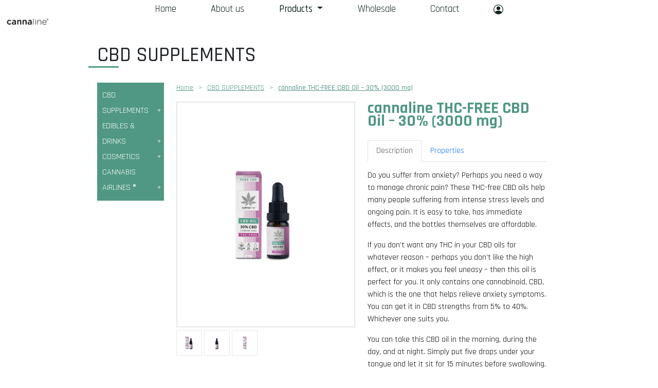

--- FILE ---
content_type: text/html; charset=utf-8
request_url: https://cannaline.eu/produkty/detail/cannaline-thc-free-cbd-oil-30-3000-mg
body_size: 4538
content:
<!DOCTYPE html>
<html lang="en" xmlns="http://www.w3.org/1999/html">
<head>
    <meta charset="utf-8">
    <title>cannaline THC-FREE CBD Oil – 30% (3000 mg) - cannaline - Highest Quality Hemp and CBD products</title>
    <meta name="viewport" content="width=device-width, initial-scale=1">
    <meta name="description" content="">
    <meta name="keywords" content="">
    <meta name="author" content="cannaline SE">
    <meta name="generator" content="Foxmate.cz">
    <meta name="docsearch:language" content="cs">
    <meta name="docsearch:version" content="5.0">
    <meta name="robots" content="index, follow">
    <link rel="canonical" href="/produkty/detail/cannaline-thc-free-cbd-oil-30-3000-mg">

<!-- CSS -->
<script src="/templates/frontend/bower_components/jquery/dist/jquery.js"></script>


<!-- Bootstrap CSS -->
<link href="/templates/frontend_2_0/node_modules/bootstrap/dist/css/bootstrap.min.css" rel="stylesheet">
<link href="/templates/frontend_2_0/css/style.css?v=2" rel="stylesheet">
<link href="/templates/frontend_2_0/node_modules/owl.carousel/dist/assets/owl.carousel.min.css" rel="stylesheet">

<!-- Sweet Alert -->
<link rel="stylesheet" href="/templates/frontend/bower_components/bootstrap-sweetalert/dist/sweetalert.css">
<script src="/templates/frontend/bower_components/bootstrap-sweetalert/dist/sweetalert.min.js"></script>

<!-- Global site tag (gtag.js) - Google Analytics -->
<script async src="https://www.googletagmanager.com/gtag/js?id=UA-121367722-2"></script>
<script>
    window.dataLayer = window.dataLayer || [];
    function gtag(){ dataLayer.push(arguments);}
    gtag('js', new Date());

    gtag('config', 'UA-121367722-2');
</script>
        <meta property="og:site_name" content="cannaline - Highest Quality Hemp and CBD products">
    <meta property="og:url" content="/produkty/detail/cannaline-thc-free-cbd-oil-30-3000-mg">
    <meta property="og:title" content="cannaline THC-FREE CBD Oil – 30% (3000 mg) - cannaline - Highest Quality Hemp and CBD products">
    <meta property="og:type" content="website">
    <meta property="og:description" content="Do you suffer from anxiety? Perhaps you need a way to manage chronic pain? These THC-free CBD oils help many people suffering from intense stress levels and ongoing pain. It is easy to take, has immediate effects, and the bottles themselves are affordable.
If you don&rsquo;t want any THC in your CBD oils for whatever reason &ndash; perhaps you don&rsquo;t like the high effect, or it makes you feel uneasy &ndash; then this oil is perfect for you. It only contains one cannabinoid, CBD, which is the one that helps relieve anxiety symptoms. You can get it in CBD strengths from 5% to 40%. Whichever one suits you.
You can take this CBD oil in the morning, during the day, and at night. Simply put five drops under your tongue and let it sit for 15 minutes before swallowing. That is the fastest way to get it into your bloodstream, so you will feel the effects quickly.
Relieving anxiety is such a big deal in this fast-paced world, which is why you can find cheap CBD oils buy online. It eliminates any fuss, and you don&rsquo;t have to spend a lot to find a stress-relief product that truly works. It&rsquo;s all about making the process as simple as possible.
You can even buy wholesale CBD oils to fill your cupboard for up to 24 months. That way, you are unlikely to ever run out of this herbal medicine. Whenever you feel stressed, anxious, or in pain, the THC-free CBD oil will help relieve your symptoms.&nbsp;">
    <meta property="og:locale" content="en">
    <meta property="og:image" content="https://www.cannaline.eu/http://dummyimage.com/500x500/efefef/f00&amp;text=Image+not+found">

    <meta name="twitter:title" content="cannaline - Highest Quality Hemp and CBD products}">
    <meta name="twitter:description" content="Do you suffer from anxiety? Perhaps you need a way to manage chronic pain? These THC-free CBD oils help many people suffering from intense stress levels and ongoing pain. It is easy to take, has immediate effects, and the bottles themselves are affordable.
If you don&rsquo;t want any THC in your CBD oils for whatever reason &ndash; perhaps you don&rsquo;t like the high effect, or it makes you feel uneasy &ndash; then this oil is perfect for you. It only contains one cannabinoid, CBD, which is the one that helps relieve anxiety symptoms. You can get it in CBD strengths from 5% to 40%. Whichever one suits you.
You can take this CBD oil in the morning, during the day, and at night. Simply put five drops under your tongue and let it sit for 15 minutes before swallowing. That is the fastest way to get it into your bloodstream, so you will feel the effects quickly.
Relieving anxiety is such a big deal in this fast-paced world, which is why you can find cheap CBD oils buy online. It eliminates any fuss, and you don&rsquo;t have to spend a lot to find a stress-relief product that truly works. It&rsquo;s all about making the process as simple as possible.
You can even buy wholesale CBD oils to fill your cupboard for up to 24 months. That way, you are unlikely to ever run out of this herbal medicine. Whenever you feel stressed, anxious, or in pain, the THC-free CBD oil will help relieve your symptoms.&nbsp;">
    <meta name="twitter:creator" content="cannaline SE">
    <meta name="twitter:card" content="summary">
    <meta name="twitter:image" content="https://www.cannaline.eu/http://dummyimage.com/500x500/efefef/f00&amp;text=Image+not+found">
    </head>

<body>
    <header>

<nav class="navbar navbar-expand-lg fixed-top">
    <div class="container-fluid">
        <a class="navbar-brand " href="/">
            Cannaline.eu
        </a>

        <button class="navbar-toggler" type="button" data-bs-toggle="collapse" data-bs-target="#mainMenu"
                aria-controls="mainMenu" aria-expanded="false" aria-label="Toggle navigation">
            <span class="fas fa-bars"></span>
        </button>

        <div class="collapse navbar-collapse justify-content-md-center" id="mainMenu">
            <ul class="navbar-nav">
                        <li class="nav-item ">
                                <a class="nav-link" href="https://www.cannaline.eu">Home</a>
                        </li>
                        <li class="nav-item ">
                                <a class="nav-link"
                                   href="/clanek/detail/about-us">About us</a>
                        </li>
                        <li class="nav-item dropdown">
                                <a class="all-product nav-link dropdown-toggle" href="/produkty/" data-bs-toggle="dropdown" aria-haspopup="true" aria-expanded="false">Products <span class="caret"></span></a>
<ul class="dropdown-menu sub-menu">
        <li class="sub-active">
            <a href="/produkty/kategorie/cbd-supplements">CBD SUPPLEMENTS</a>
        </li>

            <li class="sub-active child">
                <a href="/produkty/kategorie/cbd-oil">
                    CBD Oil
                </a>
            </li>
            <li class="sub-active child">
                <a href="/produkty/kategorie/cbd-capsules">
                    CBD Capsules
                </a>
            </li>
            <li class="sub-active child">
                <a href="/produkty/kategorie/cbd-tablets">
                    CBD Tablets
                </a>
            </li>
            <li class="sub-active child">
                <a href="/produkty/kategorie/cbd-weed">
                    CBD Weed
                </a>
            </li>
            <li class="sub-active child">
                <a href="/produkty/kategorie/cbd-vape">
                    CBD Vape
                </a>
            </li>
            <li class="sub-active child">
                <a href="/produkty/kategorie/bio-cbd-oils">
                    BIO CBD Oils
                </a>
            </li>
        <li class="sub-active">
            <a href="/produkty/kategorie/drink">EDIBLES &amp; DRINKS</a>
        </li>

            <li class="sub-active child">
                <a href="/produkty/kategorie/cbd-tea">
                    CBD Tea
                </a>
            </li>
            <li class="sub-active child">
                <a href="/produkty/kategorie/cannaline-cbd-chewing-gums">
                    CBD Chewing Gums
                </a>
            </li>
            <li class="sub-active child">
                <a href="/produkty/kategorie/cannabis-chocolates">
                    Cannaline Chocolate
                </a>
            </li>
        <li class="sub-active">
            <a href="/produkty/kategorie/cosmetics">COSMETICS</a>
        </li>

            <li class="sub-active child">
                <a href="/produkty/kategorie/cbd-lotions">
                    CBD Beauty
                </a>
            </li>
            <li class="sub-active child">
                <a href="/produkty/kategorie/cbd-balms">
                    CBD Therapy
                </a>
            </li>
            <li class="sub-active child">
                <a href="/produkty/kategorie/cbd-bath-bombs">
                    CBD Bath Bombs
                </a>
            </li>
        <li class="sub-active">
            <a href="/produkty/kategorie/cannabis-airlines-r">CANNABIS AIRLINES ®</a>
        </li>

            <li class="sub-active child">
                <a href="/produkty/kategorie/cannabis-lollipops">
                    Cannabis Lollipops
                </a>
            </li>
            <li class="sub-active child">
                <a href="/produkty/kategorie/cannabis-cookies">
                    Cannabis Cookies
                </a>
            </li>
            <li class="sub-active child">
                <a href="/produkty/kategorie/cannabis-airlines-chocolate">
                    Cannabis Airlines Chocolate
                </a>
            </li>
</ul>
                        </li>
                        <li class="nav-item ">
                                <a class="nav-link"
                                   href="/clanek/detail/wholesale-distribution">Wholesale</a>
                        </li>
                        <li class="nav-item ">
                                <a class="nav-link"
                                   href="/clanek/detail/contact">Contact</a>
                        </li>

                    <li class="nav-item lang active">
                        <a class="nav-link" href="/uzivatel/login" tabindex="-1" aria-disabled="true">
                            <span>
                                <svg width="1em" height="1em" viewBox="0 0 16 16" class="bi bi-person-circle"
                                     fill="currentColor" xmlns="http://www.w3.org/2000/svg">
                                    <path d="M13.468 12.37C12.758 11.226 11.195 10 8 10s-4.757 1.225-5.468 2.37A6.987 6.987 0 0 0 8 15a6.987 6.987 0 0 0 5.468-2.63z"></path>
                                    <path fill-rule="evenodd" d="M8 9a3 3 0 1 0 0-6 3 3 0 0 0 0 6z"></path>
                                    <path fill-rule="evenodd"
                                          d="M8 1a7 7 0 1 0 0 14A7 7 0 0 0 8 1zM0 8a8 8 0 1 1 16 0A8 8 0 0 1 0 8z"></path>
                                </svg>
                            </span>
                        </a>
                    </li>

            </ul>
        </div>
    </div>
</nav>
    </header>

    <section id="list">
        <div class="container">
            <div class="row">
                <div class="col-12 headlineMarginBottom">
                    <h1 class="underline">
                        CBD SUPPLEMENTS
                    </h1>
                </div>

                <div class="col-2 listMenu">
<div id="productMenu">

        <a href="/produkty/kategorie/cbd-supplements"
           class="  hasChilds">CBD SUPPLEMENTS</a>


        <a href="/produkty/kategorie/drink"
           class="  hasChilds">EDIBLES &amp; DRINKS</a>


        <a href="/produkty/kategorie/cosmetics"
           class="  hasChilds">COSMETICS</a>


        <a href="/produkty/kategorie/cannabis-airlines-r"
           class="  hasChilds">CANNABIS AIRLINES ®</a>

</div>                </div>

                <div class="col-10">
                    <div class="breadcrumb">
                        <a href="/">Home</a> <span>></span>
                        <a href="/produkty/kategorie/cbd-supplements">CBD SUPPLEMENTS</a>
                        <span>></span>
                        <a href="/produkty/detail/cannaline-thc-free-cbd-oil-30-3000-mg">cannaline THC-FREE CBD Oil – 30% (3000 mg)</a>
                    </div>

                    <div id="item">
                        <div class="row">
                            <div class="col-12 col-md-6">
                                <a href="/user_files/items//o1i-cannaline-30-no-thc.jpg" class="mainImage image"
                                   style="background-image: url(/user_files/items//o1i-cannaline-30-no-thc.jpg)"
                                   data-bs-lightbox="image" data-bs-title="cannaline THC-FREE CBD Oil – 30% (3000 mg)">
                                </a>

                                <div class="nextImages">
                                    
                                        <a href="/user_files/items//o1i-cannaline-30-no-thc.jpg" class="image"
                                           style="background-image: url(/user_files/items//o1i-cannaline-30-no-thc.jpg)"
                                           data-bs-lightbox="image" data-bs-title="cannaline THC-FREE CBD Oil – 30% (3000 mg)"></a>

                                        <a href="/user_files/items//8ix-cannaline-30-no-thc-1.jpg" class="image"
                                           style="background-image: url(/user_files/items//8ix-cannaline-30-no-thc-1.jpg)"
                                           data-bs-lightbox="image" data-bs-title="cannaline THC-FREE CBD Oil – 30% (3000 mg)"></a>

                                        <a href="/user_files/items//wwn-cannaline-30-no-thc-2.jpg" class="image"
                                           style="background-image: url(/user_files/items//wwn-cannaline-30-no-thc-2.jpg)"
                                           data-bs-lightbox="image" data-bs-title="cannaline THC-FREE CBD Oil – 30% (3000 mg)"></a>
                                </div>
                            </div>

                            <div class="col-12 col-md-6">
                                <h1>cannaline THC-FREE CBD Oil – 30% (3000 mg)</h1>

                                <ul class="nav nav-tabs" id="itemTab" role="tablist">
                                    <li class="nav-item" role="presentation">
                                        <a class="nav-link active" id="home-tab" data-bs-toggle="tab" href="#desc"
                                           role="tab" aria-controls="home" aria-selected="true">Description</a>
                                    </li>
                                    <li class="nav-item" role="presentation">
                                        <a class="nav-link" id="profile-tab" data-bs-toggle="tab" href="#att"
                                           role="tab" aria-controls="profile" aria-selected="false">Properties</a>
                                    </li>
                                </ul>
                                <div class="tab-content" id="itemTabContent">
                                    <div class="tab-pane fade show active" id="desc" role="tabpanel"
                                         aria-labelledby="home-tab">
                                        <p>Do you suffer from anxiety? Perhaps you need a way to manage chronic pain? These THC-free CBD oils help many people suffering from intense stress levels and ongoing pain. It is easy to take, has immediate effects, and the bottles themselves are affordable.</p>
<p>If you don&rsquo;t want any THC in your CBD oils for whatever reason &ndash; perhaps you don&rsquo;t like the high effect, or it makes you feel uneasy &ndash; then this oil is perfect for you. It only contains one cannabinoid, CBD, which is the one that helps relieve anxiety symptoms. You can get it in CBD strengths from 5% to 40%. Whichever one suits you.</p>
<p>You can take this CBD oil in the morning, during the day, and at night. Simply put five drops under your tongue and let it sit for 15 minutes before swallowing. That is the fastest way to get it into your bloodstream, so you will feel the effects quickly.</p>
<p>Relieving anxiety is such a big deal in this fast-paced world, which is why you can find cheap CBD oils buy online. It eliminates any fuss, and you don&rsquo;t have to spend a lot to find a stress-relief product that truly works. It&rsquo;s all about making the process as simple as possible.</p>
<p>You can even buy wholesale CBD oils to fill your cupboard for up to 24 months. That way, you are unlikely to ever run out of this herbal medicine. Whenever you feel stressed, anxious, or in pain, the THC-free CBD oil will help relieve your symptoms.&nbsp;</p>
                                    </div>
                                    <div class="tab-pane fade" id="att" role="tabpanel"
                                         aria-labelledby="profile-tab">
                                        <p>
                                                <strong>Manufacturer:</strong> cannaline<br>

                                                <strong>Product code:</strong> 0477<br>

                                                    <strong>CBD content:</strong> 3000 mg Pure CBD (Cannabidiol) per bottle. 250 drops per bottle. 12 mg CBD per drop.<br>
                                                    <strong>Netto weight:</strong> 10 ml<br>
                                                    <strong>Ingredients:</strong> Hemp seed oil, hemp isolate. Vegan, No artificial color, No artificial flavour, No GMO.<br>
                                                    <strong>Recommended dosage:</strong> 4 drops x 3 times a day<br>
                                                    <strong>Storage:</strong> Store in a dry and cool place.<br>
                                                    <strong>Notice:</strong> Not intended for children. Keep out of reach of children. Do not use if pregnant or breastfeeding. Do not exceed 70 mg in a 24-hour period. This is a food supplement; it should not be used as a substitute for a varied diet. This product is not intended to cure cancer or any disease<br>
                                                    <strong>Shelf life:</strong> 24 months
                                                <br>

                                                <strong>Package:</strong> 12 units<br>
                                        </p>
                                    </div>

                                </div>


<button type="button" class="btn btn-request" data-toggle="modal" data-target="#requestItem">
    Request product
</button>

<!-- Modal -->
<div class="modal fade" id="requestItem" data-keyboard="false" tabindex="-1" role="dialog" aria-labelledby="staticBackdropLabel" aria-hidden="true">
    <div class="modal-dialog">
        <div class="modal-content">
            <div class="modal-header">
                <h5 class="modal-title" id="staticBackdropLabel">Request product</h5>
                <button type="button" class="close" data-dismiss="modal" aria-label="Close">
                    <span aria-hidden="true">&times;</span>
                </button>
            </div>
            <div class="modal-body">
                <a href="http://dev.cannaline.eu/sign/login" class="btn btn-success btn-block btn-green">I have account</a><hr><a href="http://dev.cannaline.eu/sign/up" class="btn btn-info btn-block">Register new account</a>
            </div>
            <div class="modal-footer">
                <button type="button" class="btn btn-secondary float-left" data-dismiss="modal">Close</button>
            </div>
        </div>
    </div>
</div>                            </div>

                        </div>
                    </div>
                </div>
            </div>
        </div>
    </section>


<section id="footer">
    <div class="container">
        <div class="row">
            <div class="col-12">
                <h2 class="underline purple">Contact</h2>
            </div>
        </div>
    </div>

    <div class="green">
        <div class="container width-by-contents">
            <div class="address">
                <p>
                    <strong>cannaline SE</strong><br>
                    Revolucni 1403/28<br>
          Prague<br>
                    Czech Republic<br>
                    <strong>ID: 08118892</strong>
                </p>
            </div>

            <div class="contact center">
                <div>
                    <a href="tel:777 065 501">+420 777 065 501</a>
                    <hr>
                    <a href="email:info@cannaline.eu">info@cannaline.eu</a>
                </div>
            </div>

            <div class="socials center">
                <div>
                    <a href="" class="logo">
                        <img src="/templates/frontend_2_0/imgs/logo_wide_white.png">
                    </a>
                    <div class="socials-links">
                    </div>
                </div>
            </div>
        </div>
    </div>

    <div class="copyright">
        <div class="container">
            <div class="row">
                <div class="col-12 col-sm-6">
                    <p>
                        Cannaline.eu 2020, all rights reserved
                    </p>
                </div>

                <div class="col-12 col-sm-6 right">
                    <p>
                        design by <a href="http://www.martinvasa.cz/" target="_blank">martinvasadesign</a>, powered by
                        <a href="https://www.foxmate.cz/" target="_blank">foxmate</a>
                    </p>
                </div>
            </div>
        </div>
    </div>
</section>
    <script src="/templates/frontend_2_0/node_modules/jquery/dist/jquery.js"></script>
    <script src="/templates/frontend/bower_components/waypoints/lib/jquery.waypoints.min.js"></script>
    <script src="/templates/frontend_2_0/node_modules/jquery.counterup/jquery.counterup.js"></script>
    <script src="/templates/frontend_2_0/node_modules/bootstrap/dist/js/bootstrap.js"></script>
    <script src="/templates/frontend_2_0/node_modules/owl.carousel/dist/owl.carousel.min.js"></script>
    <script src="/templates/frontend_2_0/js/main.js?v=2"></script>

    <script src="/assets/netteForms.min.js"></script>
    <script src="/assets/nette.ajax.js"></script>

    <script>
        $(function () {
            $.nette.init();
        });
    </script>
</body>
</html>


--- FILE ---
content_type: text/css
request_url: https://cannaline.eu/templates/frontend_2_0/css/style.css?v=2
body_size: 18927
content:
@charset "UTF-8";
/*PATHS*/
/*Sizes*/
/*Colors*/
/*Basics*/
/*Greens*/
/*Blues*/
/*Gradients*/
/*Circle*/
/*FCEs*/
@import url("https://fonts.googleapis.com/css2?family=Rajdhani:wght@300;400;500;600;700&display=swap");
#news {
  margin-bottom: 25px;
}

.owl-carousel-news .owl-item > div {
  width: 100%;
  max-width: 254px;
  height: 208px;
  padding: 20px;
  margin: 0 auto;
  background-color: #e3edea;
  position: relative;
  background-repeat: no-repeat;
  background-position: right bottom;
  background-image: url("../../frontend/images/new_arrow.png");
}
.owl-carousel-news .owl-item > div > h3 {
  margin-bottom: 29px;
  color: #101010;
  font-family: "Rajdhani";
  font-size: 21px;
  font-weight: 500;
}
.owl-carousel-news .owl-item > div > p a {
  color: #599d91;
  font-family: "Rajdhani";
  font-weight: 600;
  text-decoration: underline;
}
.owl-carousel-news .owl-item > div .date {
  width: 73px;
  height: 24px;
  line-height: 24px;
  bottom: 0px;
  right: 0px;
  position: absolute;
  display: block;
  background-color: #569b8f;
  color: #ffffff;
  font-family: Rajdhani;
  font-size: 14px;
  font-weight: 400;
  text-align: center;
}
.owl-carousel-news .owl-nav {
  top: 90px;
  position: absolute;
  width: 100%;
}
.owl-carousel-news .owl-nav button.owl-next {
  width: 32px;
  height: 32px;
  background-color: #fff !important;
  border: 2px solid #000000;
  background-color: #569b8f;
  right: -50px;
  background-color: #fff;
  position: absolute;
}
.owl-carousel-news .owl-nav button.owl-next:before {
  width: 38px;
  height: 38px;
  display: block;
  content: " ";
  position: absolute;
  z-index: -2;
  top: -3px;
  left: -3px;
  background-image: linear-gradient(to bottom, #509883 0%, #805aa4 100%);
}
.owl-carousel-news .owl-nav button.owl-prev {
  width: 32px;
  height: 32px;
  background-color: #fff !important;
  border: 2px solid #000000;
  background-color: #569b8f;
  left: -50px;
  background-color: #fff;
  position: absolute;
}
.owl-carousel-news .owl-nav button.owl-prev:before {
  width: 38px;
  height: 38px;
  display: block;
  content: " ";
  position: absolute;
  z-index: -2;
  top: -3px;
  left: -3px;
  background-image: linear-gradient(to bottom, #509883 0%, #805aa4 100%);
}

.owl-carousel-news.owl-item > div > p {
  color: #101010;
  font-family: Rajdhani;
  font-size: 15px;
  font-weight: 400;
}

.owl-carousel-items .owl-nav {
  top: 90px;
  position: absolute;
  width: 100%;
}
.owl-carousel-items .owl-nav button.owl-next {
  width: 32px;
  height: 32px;
  background-color: #fff !important;
  border: 2px solid #000000;
  background-color: #569b8f;
  right: 5px;
  background-color: #fff;
  position: absolute;
}
.owl-carousel-items .owl-nav button.owl-next:before {
  width: 38px;
  height: 38px;
  display: block;
  content: " ";
  position: absolute;
  z-index: -2;
  top: -3px;
  left: -3px;
  background-image: linear-gradient(to bottom, #509883 0%, #805aa4 100%);
}
.owl-carousel-items .owl-nav button.owl-prev {
  width: 32px;
  height: 32px;
  background-color: #fff !important;
  border: 2px solid #000000;
  background-color: #569b8f;
  left: 0px;
  background-color: #fff;
  position: absolute;
}
.owl-carousel-items .owl-nav button.owl-prev:before {
  width: 38px;
  height: 38px;
  display: block;
  content: " ";
  position: absolute;
  z-index: -2;
  top: -3px;
  left: -3px;
  background-image: linear-gradient(to bottom, #509883 0%, #805aa4 100%);
}

.w220 {
  width: 220px;
  text-align: center;
}

h2 {
  color: #000000;
  font-family: "Rajdhani";
  font-size: 29px;
  font-weight: 400;
  margin-bottom: 35px;
  position: relative;
}
h2:after {
  width: 68px;
  height: 3px;
  content: " ";
  display: block;
  left: -10px;
  bottom: -10px;
  position: absolute;
}

h2.purpure:after {
  background-color: #455ea5;
}

h2.green:after {
  background-color: #569b8f;
}

.alignRight {
  text-align: right;
}

.alignCenter {
  text-align: center;
}

#tab_address {
  padding: 15px;
}

#tab_setting {
  padding: 15px;
}

#tab_orders {
  padding: 15px;
}

#headline {
  width: 100%;
  height: 135px;
  background-repeat: no-repeat;
  background-image: url("../images/category_headline.png");
  background-size: cover;
  background-position: center;
  position: relative;
}
#headline:after {
  width: 100%;
  height: 2px;
  display: block;
  content: " ";
  bottom: -2px;
  position: absolute;
  background-image: linear-gradient(to right, #509883 0%, #805aa4 100%);
  z-index: 0;
}
#headline .container {
  position: relative;
}
#headline .container:before {
  width: 344px;
  height: 198px;
  content: " ";
  display: block;
  position: absolute;
  background-image: url("../images/top_leaf.png");
  background-repeat: no-repeat;
  background-size: cover;
  background-position: center;
  right: 0px;
  top: -20px;
  z-index: 4;
  opacity: 0.6;
}
#headline h1 {
  position: relative;
  margin-left: 210px;
  color: #000000;
  padding-left: 8px;
  padding-top: 73px;
  font-family: "Rajdhani";
  font-size: 29px;
  font-weight: 500;
}
#headline h1:before {
  width: 68px;
  height: 3px;
  margin-top: 73px;
  background-color: #569b8f;
  position: absolute;
  display: block;
  content: " ";
  left: -5px;
  bottom: -3px;
}

#list {
  padding-bottom: 25px;
}

#productMenu {
  width: 100%;
  max-width: 240px;
  background-color: #509883;
  padding-top: 10px;
  padding-bottom: 10px;
}
#productMenu .dropdown {
  background-color: #418470;
}
#productMenu .dropdown > a {
  margin-left: 10px;
  margin-right: 10px;
  border-bottom: 1px solid #569b8f;
}
#productMenu .dropdown > a:last-child {
  border-bottom: 0px solid #569b8f;
}
#productMenu a {
  color: #ffffff;
  font-family: Rajdhani;
  font-size: 16px;
  padding-left: 10px;
  padding-right: 10px;
  font-weight: 400;
  line-height: 30px;
  display: block;
  position: relative;
  text-decoration: none;
}
#productMenu > .dropdown a {
  line-height: normal;
  padding-top: 3px;
  padding-bottom: 3px;
}
#productMenu a.hasChilds:after {
  content: "+";
  position: absolute;
  right: 5px;
}
#productMenu a:hover {
  text-decoration: underline;
}
#productMenu a.open {
  font-weight: 600;
}
#productMenu a.active.open.hasChilds {
  text-decoration: underline;
}
#productMenu a.open.hasChilds:after {
  content: "-";
}

.breadcrumb {
  padding: 0px;
  background-color: transparent;
  color: #549386;
  font-family: "Rajdhani";
  font-size: 14px;
  font-weight: 400;
}
.breadcrumb span {
  margin-left: 10px;
  margin-right: 10px;
}
.breadcrumb a {
  padding: 0px;
  background-color: transparent;
  color: #549386;
  font-family: "Rajdhani";
}
.breadcrumb a:last-child {
  font-weight: 500;
}

.subcategories {
  margin-bottom: 35px;
}
.subcategories a {
  width: 203px;
  height: 47px;
  line-height: 47px;
  display: inline-block;
  border: 2px solid #bababa;
  background-color: #fff;
  color: #7d7d7d;
  font-family: Rajdhani;
  font-size: 18px;
  font-weight: 400;
  text-align: center;
  margin-right: 10px;
  background-position: 10px center;
  background-size: 45px;
  background-repeat: no-repeat;
}

.items {
  margin-top: 15px;
}
.items .col-3 {
  padding-right: 0;
}
.items .item {
  max-width: 242px;
  margin: 0 auto;
  margin-bottom: 40px;
  text-decoration: none;
  display: block;
}
.items .item .image {
  max-width: 242px;
  min-height: 242px;
  border: 2px solid #d7eae7;
  background-color: #ffffff;
  background-position: center center;
  background-repeat: no-repeat;
  background-size: 90%;
}
.items .item span.name {
  min-height: 50px;
  color: #000000;
  font-family: Rajdhani;
  font-size: 20px;
  font-weight: 400;
  line-height: 25px;
  display: block;
  margin-top: 15px;
}
.items .item span.package {
  color: #000000;
  font-family: Rajdhani;
  font-size: 16px;
  font-weight: 400;
  line-height: 25px;
  display: block;
}

.btn-gray.disabled {
  color: #212529;
  background-color: #e8e8e8;
  border-color: #e8e8e8;
}

.btn-gray:disabled {
  color: #212529;
  background-color: #e8e8e8;
  border-color: #e8e8e8;
}

.pagination {
  text-align: center;
  margin: 0 auto;
  display: flex;
  width: fit-content;
}
.pagination .btn {
  width: 38px;
  height: 38px;
  margin-right: 3px;
  margin-left: 3px;
  display: inline-block;
}
.pagination .btn:hover {
  color: #fff;
  background-color: #418470;
  color: #fff;
  background-color: #418470;
}
.pagination a {
  width: 38px;
  height: 38px;
  margin-right: 3px;
  margin-left: 3px;
  display: inline-block;
}
.pagination span {
  width: 38px;
  height: 38px;
  margin-right: 3px;
  margin-left: 3px;
  display: inline-block;
}

.btn.active {
  color: #fff;
  background-color: #418470;
  color: #fff;
  background-color: #418470;
}

#item h1 {
  color: #509883;
  font-family: Rajdhani;
  font-size: 32px;
  font-weight: 700;
  line-height: 25px;
}
#item p {
  color: #000000;
  font-family: Rajdhani;
  font-size: 16px;
  font-weight: 400;
}
#item p strong {
  color: #509883;
  font-family: "Rajdhani";
  font-weight: 600;
}
#item p span {
  color: #509883;
  font-family: "Rajdhani";
  font-weight: 400;
}
#item .mainImage {
  width: 100%;
  height: 440px;
  display: block;
  border: 2px solid rgba(0, 0, 0, 0.09);
  background-color: #ffffff;
  background-repeat: no-repeat;
  background-position: center;
  background-size: contain;
  position: relative;
}
#item .image .tag {
  background-color: #509883;
  color: #fff;
  padding: 10px;
  padding-top: 3px;
  padding-bottom: 3px;
  display: inline-block;
}
#item .nextImages {
  margin-top: 5px;
}
#item .nextImages a.image {
  width: 50px;
  height: 50px;
  display: inline-block;
  background-size: contain;
  background-repeat: no-repeat;
  background-position: center;
  border: 1px solid rgba(0, 0, 0, 0.09);
}
#item .similarProducts .owl-carousel-similar-items a {
  text-decoration: none;
}
#item .similarProducts .owl-carousel-similar-items .product .image {
  width: 99%;
  height: 242px;
  border: 2px solid #d7eae7;
  background-size: 80%;
  background-color: #ffffff;
}
#item .similarProducts .owl-carousel-similar-items .product h3 {
  color: #000000;
  font-family: Rajdhani;
  font-size: 20px;
  font-weight: 400;
  line-height: 25px;
  margin-top: 14px;
  margin-bottom: 14px;
}
#item .similarProducts .owl-carousel-similar-items .product span {
  color: #000000;
  font-family: Rajdhani;
  font-size: 16px;
  font-weight: 400;
  line-height: 25px;
}

.amount {
  width: 100px;
  height: 66px;
  font-size: 40px;
  text-align: center;
  float: left;
  margin-right: 15px;
}

.btn-add-to-cart {
  width: 224px;
  line-height: 66px;
  background-color: #569b8f;
  color: #ffffff;
  font-family: Rajdhani;
  font-size: 16px;
  font-weight: 400;
  text-transform: uppercase;
  display: inline-block;
  border-radius: 0px;
  border: 0px;
  text-align: center;
  padding: 0px;
}
.btn-add-to-cart:hover {
  text-decoration: underline;
  color: #ffffff;
}

.btn-request {
  width: 224px;
  line-height: 66px;
  background-color: #569b8f;
  color: #ffffff;
  font-family: Rajdhani;
  font-size: 16px;
  font-weight: 400;
  text-transform: uppercase;
  display: inline-block;
  border-radius: 0px;
  border: 0px;
  text-align: center;
  padding: 0px;
}
.btn-request:hover {
  text-decoration: underline;
  color: #ffffff;
}

.similarProducts {
  margin-top: 60px;
  margin-bottom: 60px;
}
.similarProducts h2 {
  color: #000000;
  font-family: "Rajdhani";
  font-size: 22px;
  font-weight: 600;
}
.similarProducts h2:after {
  width: 68px;
  height: 3px;
  display: block;
  content: " ";
  background-color: #8291a6;
  position: absolute;
  bottom: -10px;
  left: -10px;
}

#categoryDescription h1 {
  color: #000000;
  font-family: "Rajdhani";
  font-size: 29px;
  font-weight: 400;
  margin-bottom: 35px;
  position: relative;
}
#categoryDescription h1:after {
  width: 68px;
  height: 3px;
  background-color: #549b86;
  content: " ";
  display: block;
  left: -10px;
  bottom: -10px;
  position: absolute;
}
#categoryDescription h2 {
  color: #000000;
  font-family: "Rajdhani";
  font-size: 22px;
  font-weight: 400;
  margin-bottom: 35px;
  position: relative;
}
#categoryDescription h2:after {
  width: 68px;
  height: 3px;
  background-color: #549b86;
  content: " ";
  display: block;
  left: -10px;
  bottom: -10px;
  position: absolute;
}
#categoryDescription h3 {
  color: #000000;
  font-family: "Rajdhani";
  font-size: 18px;
  font-weight: 400;
  margin-bottom: 35px;
  position: relative;
}
#categoryDescription h3:after {
  width: 68px;
  height: 3px;
  background-color: #549b86;
  content: " ";
  display: block;
  left: -10px;
  bottom: -10px;
  position: absolute;
}

#article .form-group {
  margin-bottom: 1rem;
}
#article h1 {
  color: #000000;
  font-family: "Rajdhani";
  font-size: 29px;
  font-weight: 400;
  margin-bottom: 35px;
  position: relative;
}
#article h1:after {
  width: 68px;
  height: 3px;
  background-color: #549b86;
  content: " ";
  display: block;
  left: -10px;
  bottom: -10px;
  position: absolute;
}
#article h2 {
  color: #000000;
  font-family: "Rajdhani";
  font-size: 22px;
  font-weight: 400;
  margin-bottom: 35px;
  position: relative;
}
#article h2:after {
  width: 68px;
  height: 3px;
  background-color: #549b86;
  content: " ";
  display: block;
  left: -10px;
  bottom: -10px;
  position: absolute;
}
#article h3 {
  color: #000000;
  font-family: "Rajdhani";
  font-size: 18px;
  font-weight: 400;
  margin-bottom: 35px;
  position: relative;
}
#article h3:after {
  width: 68px;
  height: 3px;
  background-color: #549b86;
  content: " ";
  display: block;
  left: -10px;
  bottom: -10px;
  position: absolute;
}
#article strong {
  color: #549386;
}

.btn-send {
  background-color: #569b8f;
  border-color: #569b8f;
}

.dropdown:hover > .dropdown-menu {
  display: block;
}

.cart {
  width: 240px;
  position: absolute;
  z-index: 9;
  right: 0px;
  top: 15px;
  background: rgba(255, 255, 255, 0.7);
  border: 1px solid #549b86;
  border-radius: 3px;
  padding: 10px;
  color: #549386 !important;
}
.cart .cartWidget svg {
  width: 50px;
  height: 40px;
  margin-right: 15px;
  float: left;
}
.cart p {
  margin-bottom: 0px;
}

.cartFinish {
  text-align: center;
  padding: 50px;
}

#price {
  line-height: 66px;
  font-weight: 600;
  font-size: 35px;
  color: #569b8f;
  float: left;
  margin-right: 15px;
  position: relative;
  min-width: 99px;
}
#price span {
  font-size: 12px;
  color: #8d8d8d;
  position: absolute;
  top: -25px;
}

.isStock {
  line-height: 30px;
  margin-bottom: 15px;
}
.isStock strong {
  color: #509883;
  font-family: "Rajdhani";
  font-weight: 600;
}
.isStock span.inStock {
  color: #509883;
}
.isStock span.noStock {
  color: #fb5057;
}

#mainMenu {
  position: relative;
}

.cartDetail .table {
  margin-top: 50px;
}

.table {
  vertical-align: middle;
}
.table .thead-dark th {
  background-color: #569b8f;
  border-color: #569b8f !important;
}
.table tbody td {
  line-height: 50px;
}

.countContainer .quantity {
  border: 1px solid #569b8f;
  border-radius: 8px;
  position: relative;
  vertical-align: middle;
  display: inline-block;
  padding-left: 0;
  border-style: solid;
  border-width: 1px;
  font-size: 13px;
  font-weight: 300;
  line-height: 1;
}
.countContainer .quantity input {
  background: inherit;
  display: inline-block;
  width: 50px;
  height: 46px;
  margin: 0;
  padding: 0;
  border: 0;
  text-align: right;
  font-style: normal;
  background: none;
  -webkit-appearance: none;
  -moz-appearance: none;
  appearance: none;
  text-align: center;
  color: #000;
  font-size: 24px;
  font-weight: 700;
  background: inherit;
  display: inline-block;
  width: 50px;
  height: 46px;
  margin: 0;
  padding: 0;
  border: 0;
  text-align: right;
  font-style: normal;
  background: none;
  -webkit-appearance: none;
  -moz-appearance: none;
  appearance: none;
  text-align: center;
  color: #000;
  font-size: 24px;
  font-weight: 700;
  text-align: center;
}
.countContainer .quantity .increase {
  left: auto;
  right: 0;
  top: 0;
  border-style: none none none solid;
  border-color: #569b8f;
  border-width: 1px;
  position: absolute;
  width: 20px;
  height: 23px;
  cursor: pointer;
  color: #000;
  font-size: 18px;
  font-weight: 700;
  line-height: 25px;
  text-align: center;
}
.countContainer .quantity .decrease {
  left: auto;
  right: 0px;
  bottom: 0px;
  border-style: none none none solid;
  border-color: #569b8f;
  border-width: 1px;
  position: absolute;
  width: 20px;
  height: 23px;
  cursor: pointer;
  color: #000;
  font-size: 18px;
  font-weight: 700;
  line-height: 25px;
  text-align: center;
}

.delete svg {
  color: #ff0a0a;
}

.hide {
  display: none;
}

.controlsCart {
  margin-bottom: 25px;
}

.back {
  display: block;
  min-width: 150px;
  line-height: 50px;
}

.next {
  text-align: center;
  min-width: 150px;
  line-height: 50px;
  display: block;
  color: #fff;
  background: #569b8f;
}
.next:hover {
  color: #fff;
  text-decoration: underline;
}

.mt25 {
  margin-top: 25px;
}

.half {
  width: 49%;
  display: inline-block;
}

.containerCheckbox {
  display: block;
  position: relative;
  padding-left: 35px;
  margin-bottom: 12px;
  cursor: pointer;
  font-size: 16px;
  -webkit-user-select: none;
  -moz-user-select: none;
  -ms-user-select: none;
  user-select: none;
}
.containerCheckbox input {
  position: absolute;
  opacity: 0;
  cursor: pointer;
  height: 0;
  width: 0;
}
.containerCheckbox input:checked ~ .checkmark {
  background-color: #569b8f;
}
.containerCheckbox input:checked ~ .checkmark:after {
  display: block;
}
.containerCheckbox:hover input ~ .checkmark {
  background-color: #ccc;
}
.containerCheckbox .checkmark:after {
  left: 9px;
  top: 5px;
  width: 5px;
  height: 10px;
  border: solid white;
  border-width: 0 3px 3px 0;
  -webkit-transform: rotate(45deg);
  -ms-transform: rotate(45deg);
  transform: rotate(45deg);
}

.checkmark {
  position: absolute;
  top: 0;
  left: 0;
  height: 22px;
  width: 22px;
  background-color: #eee;
}
.checkmark:after {
  content: "";
  position: absolute;
  display: none;
}

.cartPayment {
  padding-bottom: 50px;
}

.btn-buy {
  color: #fff;
  border: 0px;
  float: right;
}

label {
  display: block;
  text-align: left;
}

.btn-green {
  background-color: #569b8f;
  border: #569b8f;
}
.btn-green:hover {
  background-color: #569b8f;
  border: #569b8f;
  text-decoration: underline;
}

#itemTab {
  margin-top: 25px;
}

#itemTabContent .tab-pane {
  padding-top: 15px;
}

.summaryPrice strong {
  font-size: 25px;
}

@media only screen and (max-width: 1321px) {
  .container {
    max-width: 1100px;
  }

  .col-10 {
    flex: 0 0 80.3333%;
    max-width: 80.333333%;
  }
}
@media only screen and (max-width: 768px) {
  .w220 {
    margin: 0 auto;
    margin-bottom: 25px;
  }

  .copyright {
    display: none;
  }

  .listMenu {
    display: none;
  }

  #headline h1 {
    margin-left: 0px;
  }

  .subcategories a {
    margin-bottom: 5px;
  }

  .col-10 {
    flex: 0 0 100%;
    max-width: 100%;
  }

  .pagination {
    display: block;
  }
  .pagination li {
    display: inline-block;
  }
}
@media only screen and (max-width: 1068px) {
  .col-10 {
    flex: 0 0 77%;
    max-width: 77%;
  }
}
@media only screen and (max-width: 1044px) {
  .col-10 {
    flex: 0 0 77.3333%;
    max-width: 77.333333%;
  }
}
@media only screen and (max-width: 1110px) {
  nav.navbar {
    padding-left: 0px;
  }
}
@media only screen and (max-width: 940px) {
  .col-10 {
    flex: 0 0 75.3333%;
    max-width: 75.333333%;
  }

  .btn-add-to-cart {
    width: 100%;
    margin-top: 15px;
    float: none;
  }

  .btn-request {
    width: 100%;
    margin-top: 15px;
    float: none;
  }

  #price {
    width: 50%;
  }

  .amount {
    width: 30%;
    margin-right: 0px;
    float: right;
  }
}
@media only screen and (max-width: 850px) {
  .col-10 {
    flex: 0 0 72.3333%;
    max-width: 72.333333%;
  }
}
@media only screen and (max-width: 1318px) {
  .btn-add-to-cart {
    width: 182px;
  }

  .btn-request {
    width: 182px;
  }
}
@media only screen and (max-width: 1096px) {
  #item > .image {
    width: 100% !important;
  }
}
@media only screen and (max-width: 1070px) {
  .btn-add-to-cart {
    width: 150px;
    float: right;
  }

  .btn-request {
    width: 150px;
    float: right;
  }

  .amount {
    width: 70px;
    height: 66px;
  }
}
@media only screen and (max-width: 980px) {
  .btn-add-to-cart {
    width: 140px;
    float: right;
  }

  .btn-request {
    width: 140px;
    float: right;
  }

  .amount {
    width: 65px;
    height: 66px;
  }
}
@media only screen and (max-width: 690px) {
  #headline {
    min-height: 155px;
  }
  #headline h1 {
    padding-top: 109px;
  }
}
@media only screen and (max-width: 500px) {
  .subcategories a {
    width: 100%;
    margin-right: 0px;
  }

  .items .item .image {
    min-height: 150px;
  }
}
.cartPayment label {
  margin-top: 15px;
}

header .navbar {
  min-height: 2.6315789474rem;
  padding-top: 0em;
  padding-bottom: 0em;
  background-color: #fff;
  align-items: flex-start;
}
header .navbar .navbar-brand {
  /*
  width: 115px;
  height: 123px;
  background-image: url(../imgs/logo.png);
  */
  display: block;
  position: absolute;
  top: 0.5263157895rem;
  text-indent: -99999px;
  background-repeat: no-repeat;
  /**/
  z-index: 99999;
  width: 145px;
  height: 100%;
  background-image: url(../imgs/logo_wide.svg);
  background-repeat: no-repeat;
  background-size: contain;
  background-position: center;
  top: 0px;
}
header .navbar .navbar-brand.homepage {
  background-image: none;
}
header .navbar.scrolled .navbar-brand {
  width: 145px;
  height: 100%;
  background-image: url(../imgs/logo_wide.svg);
  background-repeat: no-repeat;
  background-size: contain;
  background-position: center;
  top: 0px;
}
header .navbar #mainMenu ul li.nav-item {
  cursor: pointer;
}
header .navbar #mainMenu ul li.nav-item > a {
  color: #0c201a;
  font-size: 1.1578947368rem;
  margin-left: 0.5263157895rem;
  margin-right: 0.5263157895rem;
  padding-left: 1.5789473684rem;
  padding-right: 1.5789473684rem;
  padding-top: 0.2631578947rem;
  padding-bottom: 0.2631578947rem;
}
header .navbar #mainMenu ul li.nav-item > a:hover, header .navbar #mainMenu ul li.nav-item > a.active {
  color: #fff;
  background: black;
  background: linear-gradient(90deg, #549485 0%, #687993 100%);
  -webkit-border-bottom-right-radius: 10px;
  -webkit-border-bottom-left-radius: 10px;
  -moz-border-radius-bottomright: 10px;
  -moz-border-radius-bottomleft: 10px;
  border-bottom-right-radius: 10px;
  border-bottom-left-radius: 10px;
}
header .navbar #mainMenu ul li.nav-item.dropdown > a {
  font-weight: 500;
}
:hover > header .navbar #mainMenu ul li.nav-item .dropdown-menu, header .navbar #mainMenu ul li.nav-item .dropdown-menu.show {
  width: 93%;
  min-width: 250px;
  padding: 0.7894736842rem;
  margin-left: 0.5263157895rem;
  margin-right: 0.5263157895rem;
}
:hover > header .navbar #mainMenu ul li.nav-item .dropdown-menu .sub-active a, header .navbar #mainMenu ul li.nav-item .dropdown-menu.show .sub-active a {
  color: #579087;
  font-size: 1.1578947368rem;
  font-weight: bold;
}
:hover > header .navbar #mainMenu ul li.nav-item .dropdown-menu .sub-active:hover, header .navbar #mainMenu ul li.nav-item .dropdown-menu.show .sub-active:hover {
  text-decoration: underline;
}
:hover > header .navbar #mainMenu ul li.nav-item .dropdown-menu .sub-active.child a, header .navbar #mainMenu ul li.nav-item .dropdown-menu.show .sub-active.child a {
  color: #0c201a;
  font-size: 1.1578947368rem;
  font-weight: 100;
  text-decoration: none;
}

/**Media Query**/
@media only screen and (max-width: 1435px) {
  header .navbar .navbar-brand {
    width: 5.2631578947rem;
    height: 5.2631578947rem;
    background-size: contain;
  }
}
@media only screen and (max-width: 1135px) {
  header .navbar .navbar-brand {
    width: 6.0526315789rem;
    height: 100%;
    background-repeat: no-repeat;
    background-size: contain;
    background-position: center;
    top: 0px;
    background-image: url(../imgs/logo_wide.svg);
  }
}
@media only screen and (max-width: 768px) {
  header .navbar #mainMenu ul li.nav-item > a:hover, header .navbar #mainMenu ul li.nav-item > a.active {
    color: #fff;
    background: black;
    background: linear-gradient(90deg, #549485 0%, #687993 100%);
    -webkit-border-radius: 10px;
    -moz-border-radius: 10px;
    border-radius: 10px;
  }
  header .navbar .navbar-collapse {
    width: 100%;
    z-index: 999999;
    top: 2.6315789474rem;
    left: 0px;
    position: fixed;
    background: #fff;
    padding-bottom: 0.5263157895rem;
    box-shadow: 0 20px 20px -20px #333;
  }
  header .navbar .navbar-toggler:focus {
    text-decoration: none;
    outline: 0;
    box-shadow: 0 0 0 0.15rem;
  }
}
#banner {
  background-image: url("../imgs/banner_background.png");
  background-position: center 100%;
  background-repeat: no-repeat;
  background-size: 100%;
  padding-bottom: 2.6315789474rem;
}
#banner::before {
  width: 276px;
  height: 484px;
  display: block;
  content: " ";
  background-image: url("../imgs/leaf_line.png");
  position: absolute;
  right: 0;
  z-index: -1;
}
#banner .content-part {
  padding-right: 2.6315789474rem;
}
#banner .content-part img {
  margin-bottom: 1.5789473684rem;
}
#banner .content-part p.promo {
  color: #12110f;
  font-size: 1.8421052632rem;
  line-height: 2.6315789474rem;
}
#banner .content-part p.promo strong {
  font-weight: 500;
}
#banner .content-part p.promo strong.small-green {
  color: #509883;
}
#banner .content-part p.promo strong.big-green {
  display: inline-block;
  margin-top: 0.5263157895rem;
  margin-bottom: 0.5263157895rem;
  color: #509883;
  font-size: 2.8947368421rem;
  line-height: 3.1578947368rem;
  font-weight: 900;
}
#banner .content-part h2 {
  font-size: 2.1052631579rem;
  color: #000;
}
#banner .content-part p {
  font-size: 1.0526315789rem;
}
#banner .content-part p.blue {
  font-size: 1.2631578947rem;
  font-weight: 600;
  color: #4f6387;
}
#banner .content-second {
  padding-right: 2.6315789474rem;
}
#banner .image-part {
  padding: 0;
}
#banner .image-part > img {
  max-width: 100%;
}

/**Media Query**/
@media only screen and (max-width: 1435px) {
  #banner .btn-cannaline {
    margin-bottom: 2.6315789474rem;
  }
}
@media only screen and (max-width: 991px) {
  #banner {
    background-size: cover;
  }
  #banner .leaf-part img {
    width: 100%;
  }
  #banner .content-part p.promo strong.big-green {
    font-size: 2.3684210526rem;
  }
  #banner .image-part img {
    margin-top: 3.9473684211rem;
  }
}
@media only screen and (max-width: 991px) {
  #banner .content-part:first-child {
    text-align: center;
  }
  #banner .content-part:first-child p.promo strong.big-green {
    display: block;
  }
}
@media only screen and (max-width: 768px) {
  #banner .image-part img {
    margin-top: 0.2631578947rem;
  }
}
#counter {
  width: 100%;
  height: 6.0526315789rem;
  margin-bottom: 3.9473684211rem;
  background: linear-gradient(90deg, #549485 0%, #687993 100%);
}
#counter .container {
  width: 42.1052631579rem;
  margin: 0 auto;
}
#counter .counter-circle {
  width: 8.7368421053rem;
  height: 8.7368421053rem;
  padding-top: 0.2631578947rem;
  display: block;
  margin: 0 auto;
  margin-top: -1.3157894737rem;
  border-radius: 50%;
  background-image: linear-gradient(to bottom, #48ccd4 0%, #33d2a4 100%);
  color: #569b8f;
}
#counter .counter-circle > div {
  width: 8.1578947368rem;
  height: 8.1578947368rem;
  padding-top: 1.0526315789rem;
  border-radius: 50%;
  margin: 0 auto;
  background-color: #fff;
  text-align: center;
}
#counter .counter-circle > div > span {
  font-size: 0.7894736842rem;
  line-height: 0.9473684211rem;
  display: inline-block;
}
#counter .counter-circle > div .counter {
  font-size: 2.8947368421rem;
  line-height: 2.8947368421rem;
  display: block;
  font-weight: bold;
  color: #000;
}

@media only screen and (max-width: 768px) {
  #counter {
    height: auto;
  }
  #counter .row > div:nth-child(1) .counter-circle,
#counter .row > div:nth-child(2) .counter-circle {
    margin-bottom: 1.3157894737rem;
  }
  #counter .row > div:nth-child(3) .counter-circle,
#counter .row > div:nth-child(4) .counter-circle {
    margin-top: 0px;
    margin-bottom: -1.3157894737rem;
  }
}
#homepage-items:before {
  width: 14.5263157895rem;
  height: 25.4736842105rem;
  display: block;
  content: " ";
  background-image: url("../imgs/leaf_left.png");
  background-repeat: no-repeat;
  background-position: left;
  background-size: contain;
  position: absolute;
  left: 0;
}
#homepage-items a.btn {
  display: inline-block;
  font-size: 1.0526315789rem;
  line-height: 2.1052631579rem;
  color: #fff;
  background: black;
  background: linear-gradient(90deg, #549485 0%, #687993 50%);
  border: 0px;
  padding-left: 2.3684210526rem;
  padding-right: 2.3684210526rem;
  border-radius: 0.5263157895rem;
}
#homepage-items a.btn:hover {
  text-decoration: underline;
  box-shadow: 0 0.2631578947rem 0.7894736842rem #687993;
}
#homepage-items .owl-carousel-items {
  margin-bottom: 2.6315789474rem;
}
#homepage-items .owl-carousel-items .image {
  width: 100%;
  height: 17.3684210526rem;
  margin-bottom: 1.3157894737rem;
  background-repeat: no-repeat;
  background-position: center bottom;
  background-size: contain;
}
#homepage-items .owl-carousel-items a {
  text-decoration: none;
}
#homepage-items .owl-carousel-items a span {
  font-size: 1.1578947368rem;
  color: #549485;
  text-align: center;
  text-decoration: none;
  display: block;
}

@media only screen and (max-width: 768px) {
  #homepage-items .owl-carousel-items .image {
    max-width: 250px;
    margin: 0 auto;
  }
}
#reseller {
  padding-top: 7.8947368421rem;
  position: relative;
}
#reseller:before {
  width: 100%;
  height: 2.6315789474rem;
  content: " ";
  border: none;
  display: block;
  box-shadow: 0 20px 20px -20px #333;
  margin: 0px;
  position: absolute;
  top: 0px;
}
#reseller .container {
  min-height: 26.3157894737rem;
  padding-right: 26.3157894737rem;
  background-repeat: no-repeat;
  background-position: right top;
  background-image: url(../imgs/map.png);
}
#reseller .container h2 {
  margin-bottom: 1.3157894737rem;
}
#reseller .container p {
  font-size: 1.0526315789rem;
}
#reseller .container p.promo {
  color: #509883;
  font-weight: 500;
  font-size: 1.3157894737rem;
  margin-top: 2.6315789474rem;
}
#reseller .container .btn-cannaline {
  margin-top: 2.6315789474rem;
}

@media only screen and (max-width: 768px) {
  #reseller .container {
    width: 95%;
    margin: 0;
    padding-right: 0rem;
    background-image: url(../imgs/map_opacity.png);
  }
}
#footer {
  margin-top: 3.9473684211rem;
}
#footer .width-by-contents {
  display: contents;
}
#footer .green {
  width: 100%;
  height: 14.4736842105rem;
  margin-top: 0.2631578947rem;
  background-color: #569b8f;
  background-image: url("../imgs/leaf_white.png");
  background-repeat: no-repeat;
  background-position: right;
  background-size: contain;
  display: flex;
  align-items: center;
  justify-content: center;
}
#footer .green .address {
  min-width: 18.4210526316rem;
  height: 10.5263157895rem;
  font-size: 1.2105263158rem;
  padding-top: 0.7894736842rem;
  padding-bottom: 0.7894736842rem;
  padding-left: 2.6315789474rem;
  padding-right: 2.6315789474rem;
  margin-right: 0.5263157895rem;
  margin-left: 0.5263157895rem;
  border-radius: 15px;
  display: block;
  float: left;
  background-color: #579087;
  color: #fff;
}
#footer .green .address p {
  margin-bottom: 0px;
}
#footer .green .contact {
  min-width: 18.4210526316rem;
  height: 10.5263157895rem;
  font-size: 1.2631578947rem;
  padding-top: 0.7894736842rem;
  padding-bottom: 0.7894736842rem;
  padding-left: 1.0526315789rem;
  padding-right: 1.0526315789rem;
  margin-right: 0.5263157895rem;
  margin-left: 0.5263157895rem;
  border-radius: 15px;
  display: block;
  float: left;
  background-color: #61838f;
  color: #fff;
  letter-spacing: 0.1052631579rem;
  font-weight: 500;
  display: flex;
  align-items: center;
  justify-content: center;
}
#footer .green .contact div {
  width: 100%;
}
#footer .green .contact a {
  color: #fff;
  text-decoration: none;
  font-size: 1.2631578947rem;
}
#footer .green .contact hr {
  height: 1px;
  opacity: 1;
  margin-top: 0.3157894737rem;
  margin-bottom: 0.3157894737rem;
  background-color: #4f7582;
}
#footer .green .socials {
  min-width: 18.4210526316rem;
  height: 10.5263157895rem;
  font-size: 1.2631578947rem;
  padding-top: 0.7894736842rem;
  padding-bottom: 0.7894736842rem;
  padding-left: 1.0526315789rem;
  padding-right: 1.0526315789rem;
  margin-right: 0.5263157895rem;
  margin-left: 0.5263157895rem;
  border-radius: 15px;
  display: block;
  float: left;
  color: #fff;
  letter-spacing: 0.1052631579rem;
  font-weight: 500;
  display: flex;
  align-items: center;
  justify-content: center;
}
#footer .green .socials .logo {
  margin-top: 0.7894736842rem;
  display: block;
  float: none;
}
#footer .green .socials .socials-links {
  float: none;
  margin-top: 0.7894736842rem;
}
#footer .green .socials .socials-links a {
  margin-left: 0.1052631579rem;
  margin-right: 0.1052631579rem;
  color: #fff;
}
#footer .green .socials .btn-cannaline {
  margin-top: 0.7894736842rem;
}
#footer .green .socials .btn-cannaline:hover {
  box-shadow: none;
}
#footer .copyright {
  color: #569b8f;
}
#footer .copyright p {
  line-height: 2.6315789474rem;
  margin-bottom: 0px;
  font-size: 0.6842105263rem;
}
#footer .copyright a {
  color: #569b8f;
}

@media only screen and (max-width: 992px) {
  #footer .green .contact,
#footer .green .socials,
#footer .green .address {
    min-width: 13.1578947368rem;
    height: 9.4736842105rem;
    font-size: 0.9473684211rem;
    padding-left: 1.5789473684rem;
    padding-right: 1.5789473684rem;
  }
}
@media only screen and (max-width: 740px) {
  #footer {
    display: block;
  }
  #footer .green {
    height: auto;
    padding-top: 1.3157894737rem;
    padding-bottom: 2.3684210526rem;
  }
  #footer .green .width-by-contents {
    display: block;
  }
  #footer .green .width-by-contents .socials {
    width: 100%;
    float: none;
  }
  #footer .green .width-by-contents .contact,
#footer .green .width-by-contents .address {
    width: 48%;
    float: left;
    margin: 0 auto;
    margin-top: 1.3157894737rem;
    margin-bottom: 1.3157894737rem;
  }
  #footer .green .width-by-contents .contact {
    float: right;
  }
}
@media only screen and (max-width: 740px) {
  #footer .green .width-by-contents .contact,
#footer .green .width-by-contents .address {
    width: 48%;
    float: left;
    margin: 0 auto;
    margin-top: 1.3157894737rem;
    margin-bottom: 1.3157894737rem;
  }
  #footer .green .width-by-contents .contact {
    float: right;
  }
  #footer .green .width-by-contents .contact a {
    font-size: 0.9473684211rem;
  }
  #footer .green .width-by-contents .socials a {
    font-size: 1.8421052632rem;
  }
}
@media only screen and (max-width: 450px) {
  #footer .green .width-by-contents .contact,
#footer .green .width-by-contents .address {
    width: 100%;
    float: none;
  }
}
/*Fonts*/
/*!
 * Font Awesome Free 5.15.3 by @fontawesome - https://fontawesome.com
 * License - https://fontawesome.com/license/free (Icons: CC BY 4.0, Fonts: SIL OFL 1.1, Code: MIT License)
 */
.fa,
.fas,
.far,
.fal,
.fad,
.fab {
  -moz-osx-font-smoothing: grayscale;
  -webkit-font-smoothing: antialiased;
  display: inline-block;
  font-style: normal;
  font-variant: normal;
  text-rendering: auto;
  line-height: 1;
}

.fa-lg {
  font-size: 1.3333333333em;
  line-height: 0.75em;
  vertical-align: -0.0667em;
}

.fa-xs {
  font-size: 0.75em;
}

.fa-sm {
  font-size: 0.875em;
}

.fa-1x {
  font-size: 1em;
}

.fa-2x {
  font-size: 2em;
}

.fa-3x {
  font-size: 3em;
}

.fa-4x {
  font-size: 4em;
}

.fa-5x {
  font-size: 5em;
}

.fa-6x {
  font-size: 6em;
}

.fa-7x {
  font-size: 7em;
}

.fa-8x {
  font-size: 8em;
}

.fa-9x {
  font-size: 9em;
}

.fa-10x {
  font-size: 10em;
}

.fa-fw {
  text-align: center;
  width: 1.25em;
}

.fa-ul {
  list-style-type: none;
  margin-left: 2.5em;
  padding-left: 0;
}
.fa-ul > li {
  position: relative;
}

.fa-li {
  left: -2em;
  position: absolute;
  text-align: center;
  width: 2em;
  line-height: inherit;
}

.fa-border {
  border: solid 0.08em #eee;
  border-radius: 0.1em;
  padding: 0.2em 0.25em 0.15em;
}

.fa-pull-left {
  float: left;
}

.fa-pull-right {
  float: right;
}

.fa.fa-pull-left,
.fas.fa-pull-left,
.far.fa-pull-left,
.fal.fa-pull-left,
.fab.fa-pull-left {
  margin-right: 0.3em;
}
.fa.fa-pull-right,
.fas.fa-pull-right,
.far.fa-pull-right,
.fal.fa-pull-right,
.fab.fa-pull-right {
  margin-left: 0.3em;
}

.fa-spin {
  animation: fa-spin 2s infinite linear;
}

.fa-pulse {
  animation: fa-spin 1s infinite steps(8);
}

@keyframes fa-spin {
  0% {
    transform: rotate(0deg);
  }
  100% {
    transform: rotate(360deg);
  }
}
.fa-rotate-90 {
  -ms-filter: "progid:DXImageTransform.Microsoft.BasicImage(rotation=1)";
  transform: rotate(90deg);
}

.fa-rotate-180 {
  -ms-filter: "progid:DXImageTransform.Microsoft.BasicImage(rotation=2)";
  transform: rotate(180deg);
}

.fa-rotate-270 {
  -ms-filter: "progid:DXImageTransform.Microsoft.BasicImage(rotation=3)";
  transform: rotate(270deg);
}

.fa-flip-horizontal {
  -ms-filter: "progid:DXImageTransform.Microsoft.BasicImage(rotation=0, mirror=1)";
  transform: scale(-1, 1);
}

.fa-flip-vertical {
  -ms-filter: "progid:DXImageTransform.Microsoft.BasicImage(rotation=2, mirror=1)";
  transform: scale(1, -1);
}

.fa-flip-both, .fa-flip-horizontal.fa-flip-vertical {
  -ms-filter: "progid:DXImageTransform.Microsoft.BasicImage(rotation=2, mirror=1)";
  transform: scale(-1, -1);
}

:root .fa-rotate-90,
:root .fa-rotate-180,
:root .fa-rotate-270,
:root .fa-flip-horizontal,
:root .fa-flip-vertical,
:root .fa-flip-both {
  filter: none;
}

.fa-stack {
  display: inline-block;
  height: 2em;
  line-height: 2em;
  position: relative;
  vertical-align: middle;
  width: 2.5em;
}

.fa-stack-1x,
.fa-stack-2x {
  left: 0;
  position: absolute;
  text-align: center;
  width: 100%;
}

.fa-stack-1x {
  line-height: inherit;
}

.fa-stack-2x {
  font-size: 2em;
}

.fa-inverse {
  color: #fff;
}

/* Font Awesome uses the Unicode Private Use Area (PUA) to ensure screen
readers do not read off random characters that represent icons */
.fa-500px:before {
  content: "";
}

.fa-accessible-icon:before {
  content: "";
}

.fa-accusoft:before {
  content: "";
}

.fa-acquisitions-incorporated:before {
  content: "";
}

.fa-ad:before {
  content: "";
}

.fa-address-book:before {
  content: "";
}

.fa-address-card:before {
  content: "";
}

.fa-adjust:before {
  content: "";
}

.fa-adn:before {
  content: "";
}

.fa-adversal:before {
  content: "";
}

.fa-affiliatetheme:before {
  content: "";
}

.fa-air-freshener:before {
  content: "";
}

.fa-airbnb:before {
  content: "";
}

.fa-algolia:before {
  content: "";
}

.fa-align-center:before {
  content: "";
}

.fa-align-justify:before {
  content: "";
}

.fa-align-left:before {
  content: "";
}

.fa-align-right:before {
  content: "";
}

.fa-alipay:before {
  content: "";
}

.fa-allergies:before {
  content: "";
}

.fa-amazon:before {
  content: "";
}

.fa-amazon-pay:before {
  content: "";
}

.fa-ambulance:before {
  content: "";
}

.fa-american-sign-language-interpreting:before {
  content: "";
}

.fa-amilia:before {
  content: "";
}

.fa-anchor:before {
  content: "";
}

.fa-android:before {
  content: "";
}

.fa-angellist:before {
  content: "";
}

.fa-angle-double-down:before {
  content: "";
}

.fa-angle-double-left:before {
  content: "";
}

.fa-angle-double-right:before {
  content: "";
}

.fa-angle-double-up:before {
  content: "";
}

.fa-angle-down:before {
  content: "";
}

.fa-angle-left:before {
  content: "";
}

.fa-angle-right:before {
  content: "";
}

.fa-angle-up:before {
  content: "";
}

.fa-angry:before {
  content: "";
}

.fa-angrycreative:before {
  content: "";
}

.fa-angular:before {
  content: "";
}

.fa-ankh:before {
  content: "";
}

.fa-app-store:before {
  content: "";
}

.fa-app-store-ios:before {
  content: "";
}

.fa-apper:before {
  content: "";
}

.fa-apple:before {
  content: "";
}

.fa-apple-alt:before {
  content: "";
}

.fa-apple-pay:before {
  content: "";
}

.fa-archive:before {
  content: "";
}

.fa-archway:before {
  content: "";
}

.fa-arrow-alt-circle-down:before {
  content: "";
}

.fa-arrow-alt-circle-left:before {
  content: "";
}

.fa-arrow-alt-circle-right:before {
  content: "";
}

.fa-arrow-alt-circle-up:before {
  content: "";
}

.fa-arrow-circle-down:before {
  content: "";
}

.fa-arrow-circle-left:before {
  content: "";
}

.fa-arrow-circle-right:before {
  content: "";
}

.fa-arrow-circle-up:before {
  content: "";
}

.fa-arrow-down:before {
  content: "";
}

.fa-arrow-left:before {
  content: "";
}

.fa-arrow-right:before {
  content: "";
}

.fa-arrow-up:before {
  content: "";
}

.fa-arrows-alt:before {
  content: "";
}

.fa-arrows-alt-h:before {
  content: "";
}

.fa-arrows-alt-v:before {
  content: "";
}

.fa-artstation:before {
  content: "";
}

.fa-assistive-listening-systems:before {
  content: "";
}

.fa-asterisk:before {
  content: "";
}

.fa-asymmetrik:before {
  content: "";
}

.fa-at:before {
  content: "";
}

.fa-atlas:before {
  content: "";
}

.fa-atlassian:before {
  content: "";
}

.fa-atom:before {
  content: "";
}

.fa-audible:before {
  content: "";
}

.fa-audio-description:before {
  content: "";
}

.fa-autoprefixer:before {
  content: "";
}

.fa-avianex:before {
  content: "";
}

.fa-aviato:before {
  content: "";
}

.fa-award:before {
  content: "";
}

.fa-aws:before {
  content: "";
}

.fa-baby:before {
  content: "";
}

.fa-baby-carriage:before {
  content: "";
}

.fa-backspace:before {
  content: "";
}

.fa-backward:before {
  content: "";
}

.fa-bacon:before {
  content: "";
}

.fa-bacteria:before {
  content: "";
}

.fa-bacterium:before {
  content: "";
}

.fa-bahai:before {
  content: "";
}

.fa-balance-scale:before {
  content: "";
}

.fa-balance-scale-left:before {
  content: "";
}

.fa-balance-scale-right:before {
  content: "";
}

.fa-ban:before {
  content: "";
}

.fa-band-aid:before {
  content: "";
}

.fa-bandcamp:before {
  content: "";
}

.fa-barcode:before {
  content: "";
}

.fa-bars:before {
  content: "";
}

.fa-baseball-ball:before {
  content: "";
}

.fa-basketball-ball:before {
  content: "";
}

.fa-bath:before {
  content: "";
}

.fa-battery-empty:before {
  content: "";
}

.fa-battery-full:before {
  content: "";
}

.fa-battery-half:before {
  content: "";
}

.fa-battery-quarter:before {
  content: "";
}

.fa-battery-three-quarters:before {
  content: "";
}

.fa-battle-net:before {
  content: "";
}

.fa-bed:before {
  content: "";
}

.fa-beer:before {
  content: "";
}

.fa-behance:before {
  content: "";
}

.fa-behance-square:before {
  content: "";
}

.fa-bell:before {
  content: "";
}

.fa-bell-slash:before {
  content: "";
}

.fa-bezier-curve:before {
  content: "";
}

.fa-bible:before {
  content: "";
}

.fa-bicycle:before {
  content: "";
}

.fa-biking:before {
  content: "";
}

.fa-bimobject:before {
  content: "";
}

.fa-binoculars:before {
  content: "";
}

.fa-biohazard:before {
  content: "";
}

.fa-birthday-cake:before {
  content: "";
}

.fa-bitbucket:before {
  content: "";
}

.fa-bitcoin:before {
  content: "";
}

.fa-bity:before {
  content: "";
}

.fa-black-tie:before {
  content: "";
}

.fa-blackberry:before {
  content: "";
}

.fa-blender:before {
  content: "";
}

.fa-blender-phone:before {
  content: "";
}

.fa-blind:before {
  content: "";
}

.fa-blog:before {
  content: "";
}

.fa-blogger:before {
  content: "";
}

.fa-blogger-b:before {
  content: "";
}

.fa-bluetooth:before {
  content: "";
}

.fa-bluetooth-b:before {
  content: "";
}

.fa-bold:before {
  content: "";
}

.fa-bolt:before {
  content: "";
}

.fa-bomb:before {
  content: "";
}

.fa-bone:before {
  content: "";
}

.fa-bong:before {
  content: "";
}

.fa-book:before {
  content: "";
}

.fa-book-dead:before {
  content: "";
}

.fa-book-medical:before {
  content: "";
}

.fa-book-open:before {
  content: "";
}

.fa-book-reader:before {
  content: "";
}

.fa-bookmark:before {
  content: "";
}

.fa-bootstrap:before {
  content: "";
}

.fa-border-all:before {
  content: "";
}

.fa-border-none:before {
  content: "";
}

.fa-border-style:before {
  content: "";
}

.fa-bowling-ball:before {
  content: "";
}

.fa-box:before {
  content: "";
}

.fa-box-open:before {
  content: "";
}

.fa-box-tissue:before {
  content: "";
}

.fa-boxes:before {
  content: "";
}

.fa-braille:before {
  content: "";
}

.fa-brain:before {
  content: "";
}

.fa-bread-slice:before {
  content: "";
}

.fa-briefcase:before {
  content: "";
}

.fa-briefcase-medical:before {
  content: "";
}

.fa-broadcast-tower:before {
  content: "";
}

.fa-broom:before {
  content: "";
}

.fa-brush:before {
  content: "";
}

.fa-btc:before {
  content: "";
}

.fa-buffer:before {
  content: "";
}

.fa-bug:before {
  content: "";
}

.fa-building:before {
  content: "";
}

.fa-bullhorn:before {
  content: "";
}

.fa-bullseye:before {
  content: "";
}

.fa-burn:before {
  content: "";
}

.fa-buromobelexperte:before {
  content: "";
}

.fa-bus:before {
  content: "";
}

.fa-bus-alt:before {
  content: "";
}

.fa-business-time:before {
  content: "";
}

.fa-buy-n-large:before {
  content: "";
}

.fa-buysellads:before {
  content: "";
}

.fa-calculator:before {
  content: "";
}

.fa-calendar:before {
  content: "";
}

.fa-calendar-alt:before {
  content: "";
}

.fa-calendar-check:before {
  content: "";
}

.fa-calendar-day:before {
  content: "";
}

.fa-calendar-minus:before {
  content: "";
}

.fa-calendar-plus:before {
  content: "";
}

.fa-calendar-times:before {
  content: "";
}

.fa-calendar-week:before {
  content: "";
}

.fa-camera:before {
  content: "";
}

.fa-camera-retro:before {
  content: "";
}

.fa-campground:before {
  content: "";
}

.fa-canadian-maple-leaf:before {
  content: "";
}

.fa-candy-cane:before {
  content: "";
}

.fa-cannabis:before {
  content: "";
}

.fa-capsules:before {
  content: "";
}

.fa-car:before {
  content: "";
}

.fa-car-alt:before {
  content: "";
}

.fa-car-battery:before {
  content: "";
}

.fa-car-crash:before {
  content: "";
}

.fa-car-side:before {
  content: "";
}

.fa-caravan:before {
  content: "";
}

.fa-caret-down:before {
  content: "";
}

.fa-caret-left:before {
  content: "";
}

.fa-caret-right:before {
  content: "";
}

.fa-caret-square-down:before {
  content: "";
}

.fa-caret-square-left:before {
  content: "";
}

.fa-caret-square-right:before {
  content: "";
}

.fa-caret-square-up:before {
  content: "";
}

.fa-caret-up:before {
  content: "";
}

.fa-carrot:before {
  content: "";
}

.fa-cart-arrow-down:before {
  content: "";
}

.fa-cart-plus:before {
  content: "";
}

.fa-cash-register:before {
  content: "";
}

.fa-cat:before {
  content: "";
}

.fa-cc-amazon-pay:before {
  content: "";
}

.fa-cc-amex:before {
  content: "";
}

.fa-cc-apple-pay:before {
  content: "";
}

.fa-cc-diners-club:before {
  content: "";
}

.fa-cc-discover:before {
  content: "";
}

.fa-cc-jcb:before {
  content: "";
}

.fa-cc-mastercard:before {
  content: "";
}

.fa-cc-paypal:before {
  content: "";
}

.fa-cc-stripe:before {
  content: "";
}

.fa-cc-visa:before {
  content: "";
}

.fa-centercode:before {
  content: "";
}

.fa-centos:before {
  content: "";
}

.fa-certificate:before {
  content: "";
}

.fa-chair:before {
  content: "";
}

.fa-chalkboard:before {
  content: "";
}

.fa-chalkboard-teacher:before {
  content: "";
}

.fa-charging-station:before {
  content: "";
}

.fa-chart-area:before {
  content: "";
}

.fa-chart-bar:before {
  content: "";
}

.fa-chart-line:before {
  content: "";
}

.fa-chart-pie:before {
  content: "";
}

.fa-check:before {
  content: "";
}

.fa-check-circle:before {
  content: "";
}

.fa-check-double:before {
  content: "";
}

.fa-check-square:before {
  content: "";
}

.fa-cheese:before {
  content: "";
}

.fa-chess:before {
  content: "";
}

.fa-chess-bishop:before {
  content: "";
}

.fa-chess-board:before {
  content: "";
}

.fa-chess-king:before {
  content: "";
}

.fa-chess-knight:before {
  content: "";
}

.fa-chess-pawn:before {
  content: "";
}

.fa-chess-queen:before {
  content: "";
}

.fa-chess-rook:before {
  content: "";
}

.fa-chevron-circle-down:before {
  content: "";
}

.fa-chevron-circle-left:before {
  content: "";
}

.fa-chevron-circle-right:before {
  content: "";
}

.fa-chevron-circle-up:before {
  content: "";
}

.fa-chevron-down:before {
  content: "";
}

.fa-chevron-left:before {
  content: "";
}

.fa-chevron-right:before {
  content: "";
}

.fa-chevron-up:before {
  content: "";
}

.fa-child:before {
  content: "";
}

.fa-chrome:before {
  content: "";
}

.fa-chromecast:before {
  content: "";
}

.fa-church:before {
  content: "";
}

.fa-circle:before {
  content: "";
}

.fa-circle-notch:before {
  content: "";
}

.fa-city:before {
  content: "";
}

.fa-clinic-medical:before {
  content: "";
}

.fa-clipboard:before {
  content: "";
}

.fa-clipboard-check:before {
  content: "";
}

.fa-clipboard-list:before {
  content: "";
}

.fa-clock:before {
  content: "";
}

.fa-clone:before {
  content: "";
}

.fa-closed-captioning:before {
  content: "";
}

.fa-cloud:before {
  content: "";
}

.fa-cloud-download-alt:before {
  content: "";
}

.fa-cloud-meatball:before {
  content: "";
}

.fa-cloud-moon:before {
  content: "";
}

.fa-cloud-moon-rain:before {
  content: "";
}

.fa-cloud-rain:before {
  content: "";
}

.fa-cloud-showers-heavy:before {
  content: "";
}

.fa-cloud-sun:before {
  content: "";
}

.fa-cloud-sun-rain:before {
  content: "";
}

.fa-cloud-upload-alt:before {
  content: "";
}

.fa-cloudflare:before {
  content: "";
}

.fa-cloudscale:before {
  content: "";
}

.fa-cloudsmith:before {
  content: "";
}

.fa-cloudversify:before {
  content: "";
}

.fa-cocktail:before {
  content: "";
}

.fa-code:before {
  content: "";
}

.fa-code-branch:before {
  content: "";
}

.fa-codepen:before {
  content: "";
}

.fa-codiepie:before {
  content: "";
}

.fa-coffee:before {
  content: "";
}

.fa-cog:before {
  content: "";
}

.fa-cogs:before {
  content: "";
}

.fa-coins:before {
  content: "";
}

.fa-columns:before {
  content: "";
}

.fa-comment:before {
  content: "";
}

.fa-comment-alt:before {
  content: "";
}

.fa-comment-dollar:before {
  content: "";
}

.fa-comment-dots:before {
  content: "";
}

.fa-comment-medical:before {
  content: "";
}

.fa-comment-slash:before {
  content: "";
}

.fa-comments:before {
  content: "";
}

.fa-comments-dollar:before {
  content: "";
}

.fa-compact-disc:before {
  content: "";
}

.fa-compass:before {
  content: "";
}

.fa-compress:before {
  content: "";
}

.fa-compress-alt:before {
  content: "";
}

.fa-compress-arrows-alt:before {
  content: "";
}

.fa-concierge-bell:before {
  content: "";
}

.fa-confluence:before {
  content: "";
}

.fa-connectdevelop:before {
  content: "";
}

.fa-contao:before {
  content: "";
}

.fa-cookie:before {
  content: "";
}

.fa-cookie-bite:before {
  content: "";
}

.fa-copy:before {
  content: "";
}

.fa-copyright:before {
  content: "";
}

.fa-cotton-bureau:before {
  content: "";
}

.fa-couch:before {
  content: "";
}

.fa-cpanel:before {
  content: "";
}

.fa-creative-commons:before {
  content: "";
}

.fa-creative-commons-by:before {
  content: "";
}

.fa-creative-commons-nc:before {
  content: "";
}

.fa-creative-commons-nc-eu:before {
  content: "";
}

.fa-creative-commons-nc-jp:before {
  content: "";
}

.fa-creative-commons-nd:before {
  content: "";
}

.fa-creative-commons-pd:before {
  content: "";
}

.fa-creative-commons-pd-alt:before {
  content: "";
}

.fa-creative-commons-remix:before {
  content: "";
}

.fa-creative-commons-sa:before {
  content: "";
}

.fa-creative-commons-sampling:before {
  content: "";
}

.fa-creative-commons-sampling-plus:before {
  content: "";
}

.fa-creative-commons-share:before {
  content: "";
}

.fa-creative-commons-zero:before {
  content: "";
}

.fa-credit-card:before {
  content: "";
}

.fa-critical-role:before {
  content: "";
}

.fa-crop:before {
  content: "";
}

.fa-crop-alt:before {
  content: "";
}

.fa-cross:before {
  content: "";
}

.fa-crosshairs:before {
  content: "";
}

.fa-crow:before {
  content: "";
}

.fa-crown:before {
  content: "";
}

.fa-crutch:before {
  content: "";
}

.fa-css3:before {
  content: "";
}

.fa-css3-alt:before {
  content: "";
}

.fa-cube:before {
  content: "";
}

.fa-cubes:before {
  content: "";
}

.fa-cut:before {
  content: "";
}

.fa-cuttlefish:before {
  content: "";
}

.fa-d-and-d:before {
  content: "";
}

.fa-d-and-d-beyond:before {
  content: "";
}

.fa-dailymotion:before {
  content: "";
}

.fa-dashcube:before {
  content: "";
}

.fa-database:before {
  content: "";
}

.fa-deaf:before {
  content: "";
}

.fa-deezer:before {
  content: "";
}

.fa-delicious:before {
  content: "";
}

.fa-democrat:before {
  content: "";
}

.fa-deploydog:before {
  content: "";
}

.fa-deskpro:before {
  content: "";
}

.fa-desktop:before {
  content: "";
}

.fa-dev:before {
  content: "";
}

.fa-deviantart:before {
  content: "";
}

.fa-dharmachakra:before {
  content: "";
}

.fa-dhl:before {
  content: "";
}

.fa-diagnoses:before {
  content: "";
}

.fa-diaspora:before {
  content: "";
}

.fa-dice:before {
  content: "";
}

.fa-dice-d20:before {
  content: "";
}

.fa-dice-d6:before {
  content: "";
}

.fa-dice-five:before {
  content: "";
}

.fa-dice-four:before {
  content: "";
}

.fa-dice-one:before {
  content: "";
}

.fa-dice-six:before {
  content: "";
}

.fa-dice-three:before {
  content: "";
}

.fa-dice-two:before {
  content: "";
}

.fa-digg:before {
  content: "";
}

.fa-digital-ocean:before {
  content: "";
}

.fa-digital-tachograph:before {
  content: "";
}

.fa-directions:before {
  content: "";
}

.fa-discord:before {
  content: "";
}

.fa-discourse:before {
  content: "";
}

.fa-disease:before {
  content: "";
}

.fa-divide:before {
  content: "";
}

.fa-dizzy:before {
  content: "";
}

.fa-dna:before {
  content: "";
}

.fa-dochub:before {
  content: "";
}

.fa-docker:before {
  content: "";
}

.fa-dog:before {
  content: "";
}

.fa-dollar-sign:before {
  content: "";
}

.fa-dolly:before {
  content: "";
}

.fa-dolly-flatbed:before {
  content: "";
}

.fa-donate:before {
  content: "";
}

.fa-door-closed:before {
  content: "";
}

.fa-door-open:before {
  content: "";
}

.fa-dot-circle:before {
  content: "";
}

.fa-dove:before {
  content: "";
}

.fa-download:before {
  content: "";
}

.fa-draft2digital:before {
  content: "";
}

.fa-drafting-compass:before {
  content: "";
}

.fa-dragon:before {
  content: "";
}

.fa-draw-polygon:before {
  content: "";
}

.fa-dribbble:before {
  content: "";
}

.fa-dribbble-square:before {
  content: "";
}

.fa-dropbox:before {
  content: "";
}

.fa-drum:before {
  content: "";
}

.fa-drum-steelpan:before {
  content: "";
}

.fa-drumstick-bite:before {
  content: "";
}

.fa-drupal:before {
  content: "";
}

.fa-dumbbell:before {
  content: "";
}

.fa-dumpster:before {
  content: "";
}

.fa-dumpster-fire:before {
  content: "";
}

.fa-dungeon:before {
  content: "";
}

.fa-dyalog:before {
  content: "";
}

.fa-earlybirds:before {
  content: "";
}

.fa-ebay:before {
  content: "";
}

.fa-edge:before {
  content: "";
}

.fa-edge-legacy:before {
  content: "";
}

.fa-edit:before {
  content: "";
}

.fa-egg:before {
  content: "";
}

.fa-eject:before {
  content: "";
}

.fa-elementor:before {
  content: "";
}

.fa-ellipsis-h:before {
  content: "";
}

.fa-ellipsis-v:before {
  content: "";
}

.fa-ello:before {
  content: "";
}

.fa-ember:before {
  content: "";
}

.fa-empire:before {
  content: "";
}

.fa-envelope:before {
  content: "";
}

.fa-envelope-open:before {
  content: "";
}

.fa-envelope-open-text:before {
  content: "";
}

.fa-envelope-square:before {
  content: "";
}

.fa-envira:before {
  content: "";
}

.fa-equals:before {
  content: "";
}

.fa-eraser:before {
  content: "";
}

.fa-erlang:before {
  content: "";
}

.fa-ethereum:before {
  content: "";
}

.fa-ethernet:before {
  content: "";
}

.fa-etsy:before {
  content: "";
}

.fa-euro-sign:before {
  content: "";
}

.fa-evernote:before {
  content: "";
}

.fa-exchange-alt:before {
  content: "";
}

.fa-exclamation:before {
  content: "";
}

.fa-exclamation-circle:before {
  content: "";
}

.fa-exclamation-triangle:before {
  content: "";
}

.fa-expand:before {
  content: "";
}

.fa-expand-alt:before {
  content: "";
}

.fa-expand-arrows-alt:before {
  content: "";
}

.fa-expeditedssl:before {
  content: "";
}

.fa-external-link-alt:before {
  content: "";
}

.fa-external-link-square-alt:before {
  content: "";
}

.fa-eye:before {
  content: "";
}

.fa-eye-dropper:before {
  content: "";
}

.fa-eye-slash:before {
  content: "";
}

.fa-facebook:before {
  content: "";
}

.fa-facebook-f:before {
  content: "";
}

.fa-facebook-messenger:before {
  content: "";
}

.fa-facebook-square:before {
  content: "";
}

.fa-fan:before {
  content: "";
}

.fa-fantasy-flight-games:before {
  content: "";
}

.fa-fast-backward:before {
  content: "";
}

.fa-fast-forward:before {
  content: "";
}

.fa-faucet:before {
  content: "";
}

.fa-fax:before {
  content: "";
}

.fa-feather:before {
  content: "";
}

.fa-feather-alt:before {
  content: "";
}

.fa-fedex:before {
  content: "";
}

.fa-fedora:before {
  content: "";
}

.fa-female:before {
  content: "";
}

.fa-fighter-jet:before {
  content: "";
}

.fa-figma:before {
  content: "";
}

.fa-file:before {
  content: "";
}

.fa-file-alt:before {
  content: "";
}

.fa-file-archive:before {
  content: "";
}

.fa-file-audio:before {
  content: "";
}

.fa-file-code:before {
  content: "";
}

.fa-file-contract:before {
  content: "";
}

.fa-file-csv:before {
  content: "";
}

.fa-file-download:before {
  content: "";
}

.fa-file-excel:before {
  content: "";
}

.fa-file-export:before {
  content: "";
}

.fa-file-image:before {
  content: "";
}

.fa-file-import:before {
  content: "";
}

.fa-file-invoice:before {
  content: "";
}

.fa-file-invoice-dollar:before {
  content: "";
}

.fa-file-medical:before {
  content: "";
}

.fa-file-medical-alt:before {
  content: "";
}

.fa-file-pdf:before {
  content: "";
}

.fa-file-powerpoint:before {
  content: "";
}

.fa-file-prescription:before {
  content: "";
}

.fa-file-signature:before {
  content: "";
}

.fa-file-upload:before {
  content: "";
}

.fa-file-video:before {
  content: "";
}

.fa-file-word:before {
  content: "";
}

.fa-fill:before {
  content: "";
}

.fa-fill-drip:before {
  content: "";
}

.fa-film:before {
  content: "";
}

.fa-filter:before {
  content: "";
}

.fa-fingerprint:before {
  content: "";
}

.fa-fire:before {
  content: "";
}

.fa-fire-alt:before {
  content: "";
}

.fa-fire-extinguisher:before {
  content: "";
}

.fa-firefox:before {
  content: "";
}

.fa-firefox-browser:before {
  content: "";
}

.fa-first-aid:before {
  content: "";
}

.fa-first-order:before {
  content: "";
}

.fa-first-order-alt:before {
  content: "";
}

.fa-firstdraft:before {
  content: "";
}

.fa-fish:before {
  content: "";
}

.fa-fist-raised:before {
  content: "";
}

.fa-flag:before {
  content: "";
}

.fa-flag-checkered:before {
  content: "";
}

.fa-flag-usa:before {
  content: "";
}

.fa-flask:before {
  content: "";
}

.fa-flickr:before {
  content: "";
}

.fa-flipboard:before {
  content: "";
}

.fa-flushed:before {
  content: "";
}

.fa-fly:before {
  content: "";
}

.fa-folder:before {
  content: "";
}

.fa-folder-minus:before {
  content: "";
}

.fa-folder-open:before {
  content: "";
}

.fa-folder-plus:before {
  content: "";
}

.fa-font:before {
  content: "";
}

.fa-font-awesome:before {
  content: "";
}

.fa-font-awesome-alt:before {
  content: "";
}

.fa-font-awesome-flag:before {
  content: "";
}

.fa-font-awesome-logo-full:before {
  content: "";
}

.fa-fonticons:before {
  content: "";
}

.fa-fonticons-fi:before {
  content: "";
}

.fa-football-ball:before {
  content: "";
}

.fa-fort-awesome:before {
  content: "";
}

.fa-fort-awesome-alt:before {
  content: "";
}

.fa-forumbee:before {
  content: "";
}

.fa-forward:before {
  content: "";
}

.fa-foursquare:before {
  content: "";
}

.fa-free-code-camp:before {
  content: "";
}

.fa-freebsd:before {
  content: "";
}

.fa-frog:before {
  content: "";
}

.fa-frown:before {
  content: "";
}

.fa-frown-open:before {
  content: "";
}

.fa-fulcrum:before {
  content: "";
}

.fa-funnel-dollar:before {
  content: "";
}

.fa-futbol:before {
  content: "";
}

.fa-galactic-republic:before {
  content: "";
}

.fa-galactic-senate:before {
  content: "";
}

.fa-gamepad:before {
  content: "";
}

.fa-gas-pump:before {
  content: "";
}

.fa-gavel:before {
  content: "";
}

.fa-gem:before {
  content: "";
}

.fa-genderless:before {
  content: "";
}

.fa-get-pocket:before {
  content: "";
}

.fa-gg:before {
  content: "";
}

.fa-gg-circle:before {
  content: "";
}

.fa-ghost:before {
  content: "";
}

.fa-gift:before {
  content: "";
}

.fa-gifts:before {
  content: "";
}

.fa-git:before {
  content: "";
}

.fa-git-alt:before {
  content: "";
}

.fa-git-square:before {
  content: "";
}

.fa-github:before {
  content: "";
}

.fa-github-alt:before {
  content: "";
}

.fa-github-square:before {
  content: "";
}

.fa-gitkraken:before {
  content: "";
}

.fa-gitlab:before {
  content: "";
}

.fa-gitter:before {
  content: "";
}

.fa-glass-cheers:before {
  content: "";
}

.fa-glass-martini:before {
  content: "";
}

.fa-glass-martini-alt:before {
  content: "";
}

.fa-glass-whiskey:before {
  content: "";
}

.fa-glasses:before {
  content: "";
}

.fa-glide:before {
  content: "";
}

.fa-glide-g:before {
  content: "";
}

.fa-globe:before {
  content: "";
}

.fa-globe-africa:before {
  content: "";
}

.fa-globe-americas:before {
  content: "";
}

.fa-globe-asia:before {
  content: "";
}

.fa-globe-europe:before {
  content: "";
}

.fa-gofore:before {
  content: "";
}

.fa-golf-ball:before {
  content: "";
}

.fa-goodreads:before {
  content: "";
}

.fa-goodreads-g:before {
  content: "";
}

.fa-google:before {
  content: "";
}

.fa-google-drive:before {
  content: "";
}

.fa-google-pay:before {
  content: "";
}

.fa-google-play:before {
  content: "";
}

.fa-google-plus:before {
  content: "";
}

.fa-google-plus-g:before {
  content: "";
}

.fa-google-plus-square:before {
  content: "";
}

.fa-google-wallet:before {
  content: "";
}

.fa-gopuram:before {
  content: "";
}

.fa-graduation-cap:before {
  content: "";
}

.fa-gratipay:before {
  content: "";
}

.fa-grav:before {
  content: "";
}

.fa-greater-than:before {
  content: "";
}

.fa-greater-than-equal:before {
  content: "";
}

.fa-grimace:before {
  content: "";
}

.fa-grin:before {
  content: "";
}

.fa-grin-alt:before {
  content: "";
}

.fa-grin-beam:before {
  content: "";
}

.fa-grin-beam-sweat:before {
  content: "";
}

.fa-grin-hearts:before {
  content: "";
}

.fa-grin-squint:before {
  content: "";
}

.fa-grin-squint-tears:before {
  content: "";
}

.fa-grin-stars:before {
  content: "";
}

.fa-grin-tears:before {
  content: "";
}

.fa-grin-tongue:before {
  content: "";
}

.fa-grin-tongue-squint:before {
  content: "";
}

.fa-grin-tongue-wink:before {
  content: "";
}

.fa-grin-wink:before {
  content: "";
}

.fa-grip-horizontal:before {
  content: "";
}

.fa-grip-lines:before {
  content: "";
}

.fa-grip-lines-vertical:before {
  content: "";
}

.fa-grip-vertical:before {
  content: "";
}

.fa-gripfire:before {
  content: "";
}

.fa-grunt:before {
  content: "";
}

.fa-guilded:before {
  content: "";
}

.fa-guitar:before {
  content: "";
}

.fa-gulp:before {
  content: "";
}

.fa-h-square:before {
  content: "";
}

.fa-hacker-news:before {
  content: "";
}

.fa-hacker-news-square:before {
  content: "";
}

.fa-hackerrank:before {
  content: "";
}

.fa-hamburger:before {
  content: "";
}

.fa-hammer:before {
  content: "";
}

.fa-hamsa:before {
  content: "";
}

.fa-hand-holding:before {
  content: "";
}

.fa-hand-holding-heart:before {
  content: "";
}

.fa-hand-holding-medical:before {
  content: "";
}

.fa-hand-holding-usd:before {
  content: "";
}

.fa-hand-holding-water:before {
  content: "";
}

.fa-hand-lizard:before {
  content: "";
}

.fa-hand-middle-finger:before {
  content: "";
}

.fa-hand-paper:before {
  content: "";
}

.fa-hand-peace:before {
  content: "";
}

.fa-hand-point-down:before {
  content: "";
}

.fa-hand-point-left:before {
  content: "";
}

.fa-hand-point-right:before {
  content: "";
}

.fa-hand-point-up:before {
  content: "";
}

.fa-hand-pointer:before {
  content: "";
}

.fa-hand-rock:before {
  content: "";
}

.fa-hand-scissors:before {
  content: "";
}

.fa-hand-sparkles:before {
  content: "";
}

.fa-hand-spock:before {
  content: "";
}

.fa-hands:before {
  content: "";
}

.fa-hands-helping:before {
  content: "";
}

.fa-hands-wash:before {
  content: "";
}

.fa-handshake:before {
  content: "";
}

.fa-handshake-alt-slash:before {
  content: "";
}

.fa-handshake-slash:before {
  content: "";
}

.fa-hanukiah:before {
  content: "";
}

.fa-hard-hat:before {
  content: "";
}

.fa-hashtag:before {
  content: "";
}

.fa-hat-cowboy:before {
  content: "";
}

.fa-hat-cowboy-side:before {
  content: "";
}

.fa-hat-wizard:before {
  content: "";
}

.fa-hdd:before {
  content: "";
}

.fa-head-side-cough:before {
  content: "";
}

.fa-head-side-cough-slash:before {
  content: "";
}

.fa-head-side-mask:before {
  content: "";
}

.fa-head-side-virus:before {
  content: "";
}

.fa-heading:before {
  content: "";
}

.fa-headphones:before {
  content: "";
}

.fa-headphones-alt:before {
  content: "";
}

.fa-headset:before {
  content: "";
}

.fa-heart:before {
  content: "";
}

.fa-heart-broken:before {
  content: "";
}

.fa-heartbeat:before {
  content: "";
}

.fa-helicopter:before {
  content: "";
}

.fa-highlighter:before {
  content: "";
}

.fa-hiking:before {
  content: "";
}

.fa-hippo:before {
  content: "";
}

.fa-hips:before {
  content: "";
}

.fa-hire-a-helper:before {
  content: "";
}

.fa-history:before {
  content: "";
}

.fa-hive:before {
  content: "";
}

.fa-hockey-puck:before {
  content: "";
}

.fa-holly-berry:before {
  content: "";
}

.fa-home:before {
  content: "";
}

.fa-hooli:before {
  content: "";
}

.fa-hornbill:before {
  content: "";
}

.fa-horse:before {
  content: "";
}

.fa-horse-head:before {
  content: "";
}

.fa-hospital:before {
  content: "";
}

.fa-hospital-alt:before {
  content: "";
}

.fa-hospital-symbol:before {
  content: "";
}

.fa-hospital-user:before {
  content: "";
}

.fa-hot-tub:before {
  content: "";
}

.fa-hotdog:before {
  content: "";
}

.fa-hotel:before {
  content: "";
}

.fa-hotjar:before {
  content: "";
}

.fa-hourglass:before {
  content: "";
}

.fa-hourglass-end:before {
  content: "";
}

.fa-hourglass-half:before {
  content: "";
}

.fa-hourglass-start:before {
  content: "";
}

.fa-house-damage:before {
  content: "";
}

.fa-house-user:before {
  content: "";
}

.fa-houzz:before {
  content: "";
}

.fa-hryvnia:before {
  content: "";
}

.fa-html5:before {
  content: "";
}

.fa-hubspot:before {
  content: "";
}

.fa-i-cursor:before {
  content: "";
}

.fa-ice-cream:before {
  content: "";
}

.fa-icicles:before {
  content: "";
}

.fa-icons:before {
  content: "";
}

.fa-id-badge:before {
  content: "";
}

.fa-id-card:before {
  content: "";
}

.fa-id-card-alt:before {
  content: "";
}

.fa-ideal:before {
  content: "";
}

.fa-igloo:before {
  content: "";
}

.fa-image:before {
  content: "";
}

.fa-images:before {
  content: "";
}

.fa-imdb:before {
  content: "";
}

.fa-inbox:before {
  content: "";
}

.fa-indent:before {
  content: "";
}

.fa-industry:before {
  content: "";
}

.fa-infinity:before {
  content: "";
}

.fa-info:before {
  content: "";
}

.fa-info-circle:before {
  content: "";
}

.fa-innosoft:before {
  content: "";
}

.fa-instagram:before {
  content: "";
}

.fa-instagram-square:before {
  content: "";
}

.fa-instalod:before {
  content: "";
}

.fa-intercom:before {
  content: "";
}

.fa-internet-explorer:before {
  content: "";
}

.fa-invision:before {
  content: "";
}

.fa-ioxhost:before {
  content: "";
}

.fa-italic:before {
  content: "";
}

.fa-itch-io:before {
  content: "";
}

.fa-itunes:before {
  content: "";
}

.fa-itunes-note:before {
  content: "";
}

.fa-java:before {
  content: "";
}

.fa-jedi:before {
  content: "";
}

.fa-jedi-order:before {
  content: "";
}

.fa-jenkins:before {
  content: "";
}

.fa-jira:before {
  content: "";
}

.fa-joget:before {
  content: "";
}

.fa-joint:before {
  content: "";
}

.fa-joomla:before {
  content: "";
}

.fa-journal-whills:before {
  content: "";
}

.fa-js:before {
  content: "";
}

.fa-js-square:before {
  content: "";
}

.fa-jsfiddle:before {
  content: "";
}

.fa-kaaba:before {
  content: "";
}

.fa-kaggle:before {
  content: "";
}

.fa-key:before {
  content: "";
}

.fa-keybase:before {
  content: "";
}

.fa-keyboard:before {
  content: "";
}

.fa-keycdn:before {
  content: "";
}

.fa-khanda:before {
  content: "";
}

.fa-kickstarter:before {
  content: "";
}

.fa-kickstarter-k:before {
  content: "";
}

.fa-kiss:before {
  content: "";
}

.fa-kiss-beam:before {
  content: "";
}

.fa-kiss-wink-heart:before {
  content: "";
}

.fa-kiwi-bird:before {
  content: "";
}

.fa-korvue:before {
  content: "";
}

.fa-landmark:before {
  content: "";
}

.fa-language:before {
  content: "";
}

.fa-laptop:before {
  content: "";
}

.fa-laptop-code:before {
  content: "";
}

.fa-laptop-house:before {
  content: "";
}

.fa-laptop-medical:before {
  content: "";
}

.fa-laravel:before {
  content: "";
}

.fa-lastfm:before {
  content: "";
}

.fa-lastfm-square:before {
  content: "";
}

.fa-laugh:before {
  content: "";
}

.fa-laugh-beam:before {
  content: "";
}

.fa-laugh-squint:before {
  content: "";
}

.fa-laugh-wink:before {
  content: "";
}

.fa-layer-group:before {
  content: "";
}

.fa-leaf:before {
  content: "";
}

.fa-leanpub:before {
  content: "";
}

.fa-lemon:before {
  content: "";
}

.fa-less:before {
  content: "";
}

.fa-less-than:before {
  content: "";
}

.fa-less-than-equal:before {
  content: "";
}

.fa-level-down-alt:before {
  content: "";
}

.fa-level-up-alt:before {
  content: "";
}

.fa-life-ring:before {
  content: "";
}

.fa-lightbulb:before {
  content: "";
}

.fa-line:before {
  content: "";
}

.fa-link:before {
  content: "";
}

.fa-linkedin:before {
  content: "";
}

.fa-linkedin-in:before {
  content: "";
}

.fa-linode:before {
  content: "";
}

.fa-linux:before {
  content: "";
}

.fa-lira-sign:before {
  content: "";
}

.fa-list:before {
  content: "";
}

.fa-list-alt:before {
  content: "";
}

.fa-list-ol:before {
  content: "";
}

.fa-list-ul:before {
  content: "";
}

.fa-location-arrow:before {
  content: "";
}

.fa-lock:before {
  content: "";
}

.fa-lock-open:before {
  content: "";
}

.fa-long-arrow-alt-down:before {
  content: "";
}

.fa-long-arrow-alt-left:before {
  content: "";
}

.fa-long-arrow-alt-right:before {
  content: "";
}

.fa-long-arrow-alt-up:before {
  content: "";
}

.fa-low-vision:before {
  content: "";
}

.fa-luggage-cart:before {
  content: "";
}

.fa-lungs:before {
  content: "";
}

.fa-lungs-virus:before {
  content: "";
}

.fa-lyft:before {
  content: "";
}

.fa-magento:before {
  content: "";
}

.fa-magic:before {
  content: "";
}

.fa-magnet:before {
  content: "";
}

.fa-mail-bulk:before {
  content: "";
}

.fa-mailchimp:before {
  content: "";
}

.fa-male:before {
  content: "";
}

.fa-mandalorian:before {
  content: "";
}

.fa-map:before {
  content: "";
}

.fa-map-marked:before {
  content: "";
}

.fa-map-marked-alt:before {
  content: "";
}

.fa-map-marker:before {
  content: "";
}

.fa-map-marker-alt:before {
  content: "";
}

.fa-map-pin:before {
  content: "";
}

.fa-map-signs:before {
  content: "";
}

.fa-markdown:before {
  content: "";
}

.fa-marker:before {
  content: "";
}

.fa-mars:before {
  content: "";
}

.fa-mars-double:before {
  content: "";
}

.fa-mars-stroke:before {
  content: "";
}

.fa-mars-stroke-h:before {
  content: "";
}

.fa-mars-stroke-v:before {
  content: "";
}

.fa-mask:before {
  content: "";
}

.fa-mastodon:before {
  content: "";
}

.fa-maxcdn:before {
  content: "";
}

.fa-mdb:before {
  content: "";
}

.fa-medal:before {
  content: "";
}

.fa-medapps:before {
  content: "";
}

.fa-medium:before {
  content: "";
}

.fa-medium-m:before {
  content: "";
}

.fa-medkit:before {
  content: "";
}

.fa-medrt:before {
  content: "";
}

.fa-meetup:before {
  content: "";
}

.fa-megaport:before {
  content: "";
}

.fa-meh:before {
  content: "";
}

.fa-meh-blank:before {
  content: "";
}

.fa-meh-rolling-eyes:before {
  content: "";
}

.fa-memory:before {
  content: "";
}

.fa-mendeley:before {
  content: "";
}

.fa-menorah:before {
  content: "";
}

.fa-mercury:before {
  content: "";
}

.fa-meteor:before {
  content: "";
}

.fa-microblog:before {
  content: "";
}

.fa-microchip:before {
  content: "";
}

.fa-microphone:before {
  content: "";
}

.fa-microphone-alt:before {
  content: "";
}

.fa-microphone-alt-slash:before {
  content: "";
}

.fa-microphone-slash:before {
  content: "";
}

.fa-microscope:before {
  content: "";
}

.fa-microsoft:before {
  content: "";
}

.fa-minus:before {
  content: "";
}

.fa-minus-circle:before {
  content: "";
}

.fa-minus-square:before {
  content: "";
}

.fa-mitten:before {
  content: "";
}

.fa-mix:before {
  content: "";
}

.fa-mixcloud:before {
  content: "";
}

.fa-mixer:before {
  content: "";
}

.fa-mizuni:before {
  content: "";
}

.fa-mobile:before {
  content: "";
}

.fa-mobile-alt:before {
  content: "";
}

.fa-modx:before {
  content: "";
}

.fa-monero:before {
  content: "";
}

.fa-money-bill:before {
  content: "";
}

.fa-money-bill-alt:before {
  content: "";
}

.fa-money-bill-wave:before {
  content: "";
}

.fa-money-bill-wave-alt:before {
  content: "";
}

.fa-money-check:before {
  content: "";
}

.fa-money-check-alt:before {
  content: "";
}

.fa-monument:before {
  content: "";
}

.fa-moon:before {
  content: "";
}

.fa-mortar-pestle:before {
  content: "";
}

.fa-mosque:before {
  content: "";
}

.fa-motorcycle:before {
  content: "";
}

.fa-mountain:before {
  content: "";
}

.fa-mouse:before {
  content: "";
}

.fa-mouse-pointer:before {
  content: "";
}

.fa-mug-hot:before {
  content: "";
}

.fa-music:before {
  content: "";
}

.fa-napster:before {
  content: "";
}

.fa-neos:before {
  content: "";
}

.fa-network-wired:before {
  content: "";
}

.fa-neuter:before {
  content: "";
}

.fa-newspaper:before {
  content: "";
}

.fa-nimblr:before {
  content: "";
}

.fa-node:before {
  content: "";
}

.fa-node-js:before {
  content: "";
}

.fa-not-equal:before {
  content: "";
}

.fa-notes-medical:before {
  content: "";
}

.fa-npm:before {
  content: "";
}

.fa-ns8:before {
  content: "";
}

.fa-nutritionix:before {
  content: "";
}

.fa-object-group:before {
  content: "";
}

.fa-object-ungroup:before {
  content: "";
}

.fa-octopus-deploy:before {
  content: "";
}

.fa-odnoklassniki:before {
  content: "";
}

.fa-odnoklassniki-square:before {
  content: "";
}

.fa-oil-can:before {
  content: "";
}

.fa-old-republic:before {
  content: "";
}

.fa-om:before {
  content: "";
}

.fa-opencart:before {
  content: "";
}

.fa-openid:before {
  content: "";
}

.fa-opera:before {
  content: "";
}

.fa-optin-monster:before {
  content: "";
}

.fa-orcid:before {
  content: "";
}

.fa-osi:before {
  content: "";
}

.fa-otter:before {
  content: "";
}

.fa-outdent:before {
  content: "";
}

.fa-page4:before {
  content: "";
}

.fa-pagelines:before {
  content: "";
}

.fa-pager:before {
  content: "";
}

.fa-paint-brush:before {
  content: "";
}

.fa-paint-roller:before {
  content: "";
}

.fa-palette:before {
  content: "";
}

.fa-palfed:before {
  content: "";
}

.fa-pallet:before {
  content: "";
}

.fa-paper-plane:before {
  content: "";
}

.fa-paperclip:before {
  content: "";
}

.fa-parachute-box:before {
  content: "";
}

.fa-paragraph:before {
  content: "";
}

.fa-parking:before {
  content: "";
}

.fa-passport:before {
  content: "";
}

.fa-pastafarianism:before {
  content: "";
}

.fa-paste:before {
  content: "";
}

.fa-patreon:before {
  content: "";
}

.fa-pause:before {
  content: "";
}

.fa-pause-circle:before {
  content: "";
}

.fa-paw:before {
  content: "";
}

.fa-paypal:before {
  content: "";
}

.fa-peace:before {
  content: "";
}

.fa-pen:before {
  content: "";
}

.fa-pen-alt:before {
  content: "";
}

.fa-pen-fancy:before {
  content: "";
}

.fa-pen-nib:before {
  content: "";
}

.fa-pen-square:before {
  content: "";
}

.fa-pencil-alt:before {
  content: "";
}

.fa-pencil-ruler:before {
  content: "";
}

.fa-penny-arcade:before {
  content: "";
}

.fa-people-arrows:before {
  content: "";
}

.fa-people-carry:before {
  content: "";
}

.fa-pepper-hot:before {
  content: "";
}

.fa-perbyte:before {
  content: "";
}

.fa-percent:before {
  content: "";
}

.fa-percentage:before {
  content: "";
}

.fa-periscope:before {
  content: "";
}

.fa-person-booth:before {
  content: "";
}

.fa-phabricator:before {
  content: "";
}

.fa-phoenix-framework:before {
  content: "";
}

.fa-phoenix-squadron:before {
  content: "";
}

.fa-phone:before {
  content: "";
}

.fa-phone-alt:before {
  content: "";
}

.fa-phone-slash:before {
  content: "";
}

.fa-phone-square:before {
  content: "";
}

.fa-phone-square-alt:before {
  content: "";
}

.fa-phone-volume:before {
  content: "";
}

.fa-photo-video:before {
  content: "";
}

.fa-php:before {
  content: "";
}

.fa-pied-piper:before {
  content: "";
}

.fa-pied-piper-alt:before {
  content: "";
}

.fa-pied-piper-hat:before {
  content: "";
}

.fa-pied-piper-pp:before {
  content: "";
}

.fa-pied-piper-square:before {
  content: "";
}

.fa-piggy-bank:before {
  content: "";
}

.fa-pills:before {
  content: "";
}

.fa-pinterest:before {
  content: "";
}

.fa-pinterest-p:before {
  content: "";
}

.fa-pinterest-square:before {
  content: "";
}

.fa-pizza-slice:before {
  content: "";
}

.fa-place-of-worship:before {
  content: "";
}

.fa-plane:before {
  content: "";
}

.fa-plane-arrival:before {
  content: "";
}

.fa-plane-departure:before {
  content: "";
}

.fa-plane-slash:before {
  content: "";
}

.fa-play:before {
  content: "";
}

.fa-play-circle:before {
  content: "";
}

.fa-playstation:before {
  content: "";
}

.fa-plug:before {
  content: "";
}

.fa-plus:before {
  content: "";
}

.fa-plus-circle:before {
  content: "";
}

.fa-plus-square:before {
  content: "";
}

.fa-podcast:before {
  content: "";
}

.fa-poll:before {
  content: "";
}

.fa-poll-h:before {
  content: "";
}

.fa-poo:before {
  content: "";
}

.fa-poo-storm:before {
  content: "";
}

.fa-poop:before {
  content: "";
}

.fa-portrait:before {
  content: "";
}

.fa-pound-sign:before {
  content: "";
}

.fa-power-off:before {
  content: "";
}

.fa-pray:before {
  content: "";
}

.fa-praying-hands:before {
  content: "";
}

.fa-prescription:before {
  content: "";
}

.fa-prescription-bottle:before {
  content: "";
}

.fa-prescription-bottle-alt:before {
  content: "";
}

.fa-print:before {
  content: "";
}

.fa-procedures:before {
  content: "";
}

.fa-product-hunt:before {
  content: "";
}

.fa-project-diagram:before {
  content: "";
}

.fa-pump-medical:before {
  content: "";
}

.fa-pump-soap:before {
  content: "";
}

.fa-pushed:before {
  content: "";
}

.fa-puzzle-piece:before {
  content: "";
}

.fa-python:before {
  content: "";
}

.fa-qq:before {
  content: "";
}

.fa-qrcode:before {
  content: "";
}

.fa-question:before {
  content: "";
}

.fa-question-circle:before {
  content: "";
}

.fa-quidditch:before {
  content: "";
}

.fa-quinscape:before {
  content: "";
}

.fa-quora:before {
  content: "";
}

.fa-quote-left:before {
  content: "";
}

.fa-quote-right:before {
  content: "";
}

.fa-quran:before {
  content: "";
}

.fa-r-project:before {
  content: "";
}

.fa-radiation:before {
  content: "";
}

.fa-radiation-alt:before {
  content: "";
}

.fa-rainbow:before {
  content: "";
}

.fa-random:before {
  content: "";
}

.fa-raspberry-pi:before {
  content: "";
}

.fa-ravelry:before {
  content: "";
}

.fa-react:before {
  content: "";
}

.fa-reacteurope:before {
  content: "";
}

.fa-readme:before {
  content: "";
}

.fa-rebel:before {
  content: "";
}

.fa-receipt:before {
  content: "";
}

.fa-record-vinyl:before {
  content: "";
}

.fa-recycle:before {
  content: "";
}

.fa-red-river:before {
  content: "";
}

.fa-reddit:before {
  content: "";
}

.fa-reddit-alien:before {
  content: "";
}

.fa-reddit-square:before {
  content: "";
}

.fa-redhat:before {
  content: "";
}

.fa-redo:before {
  content: "";
}

.fa-redo-alt:before {
  content: "";
}

.fa-registered:before {
  content: "";
}

.fa-remove-format:before {
  content: "";
}

.fa-renren:before {
  content: "";
}

.fa-reply:before {
  content: "";
}

.fa-reply-all:before {
  content: "";
}

.fa-replyd:before {
  content: "";
}

.fa-republican:before {
  content: "";
}

.fa-researchgate:before {
  content: "";
}

.fa-resolving:before {
  content: "";
}

.fa-restroom:before {
  content: "";
}

.fa-retweet:before {
  content: "";
}

.fa-rev:before {
  content: "";
}

.fa-ribbon:before {
  content: "";
}

.fa-ring:before {
  content: "";
}

.fa-road:before {
  content: "";
}

.fa-robot:before {
  content: "";
}

.fa-rocket:before {
  content: "";
}

.fa-rocketchat:before {
  content: "";
}

.fa-rockrms:before {
  content: "";
}

.fa-route:before {
  content: "";
}

.fa-rss:before {
  content: "";
}

.fa-rss-square:before {
  content: "";
}

.fa-ruble-sign:before {
  content: "";
}

.fa-ruler:before {
  content: "";
}

.fa-ruler-combined:before {
  content: "";
}

.fa-ruler-horizontal:before {
  content: "";
}

.fa-ruler-vertical:before {
  content: "";
}

.fa-running:before {
  content: "";
}

.fa-rupee-sign:before {
  content: "";
}

.fa-rust:before {
  content: "";
}

.fa-sad-cry:before {
  content: "";
}

.fa-sad-tear:before {
  content: "";
}

.fa-safari:before {
  content: "";
}

.fa-salesforce:before {
  content: "";
}

.fa-sass:before {
  content: "";
}

.fa-satellite:before {
  content: "";
}

.fa-satellite-dish:before {
  content: "";
}

.fa-save:before {
  content: "";
}

.fa-schlix:before {
  content: "";
}

.fa-school:before {
  content: "";
}

.fa-screwdriver:before {
  content: "";
}

.fa-scribd:before {
  content: "";
}

.fa-scroll:before {
  content: "";
}

.fa-sd-card:before {
  content: "";
}

.fa-search:before {
  content: "";
}

.fa-search-dollar:before {
  content: "";
}

.fa-search-location:before {
  content: "";
}

.fa-search-minus:before {
  content: "";
}

.fa-search-plus:before {
  content: "";
}

.fa-searchengin:before {
  content: "";
}

.fa-seedling:before {
  content: "";
}

.fa-sellcast:before {
  content: "";
}

.fa-sellsy:before {
  content: "";
}

.fa-server:before {
  content: "";
}

.fa-servicestack:before {
  content: "";
}

.fa-shapes:before {
  content: "";
}

.fa-share:before {
  content: "";
}

.fa-share-alt:before {
  content: "";
}

.fa-share-alt-square:before {
  content: "";
}

.fa-share-square:before {
  content: "";
}

.fa-shekel-sign:before {
  content: "";
}

.fa-shield-alt:before {
  content: "";
}

.fa-shield-virus:before {
  content: "";
}

.fa-ship:before {
  content: "";
}

.fa-shipping-fast:before {
  content: "";
}

.fa-shirtsinbulk:before {
  content: "";
}

.fa-shoe-prints:before {
  content: "";
}

.fa-shopify:before {
  content: "";
}

.fa-shopping-bag:before {
  content: "";
}

.fa-shopping-basket:before {
  content: "";
}

.fa-shopping-cart:before {
  content: "";
}

.fa-shopware:before {
  content: "";
}

.fa-shower:before {
  content: "";
}

.fa-shuttle-van:before {
  content: "";
}

.fa-sign:before {
  content: "";
}

.fa-sign-in-alt:before {
  content: "";
}

.fa-sign-language:before {
  content: "";
}

.fa-sign-out-alt:before {
  content: "";
}

.fa-signal:before {
  content: "";
}

.fa-signature:before {
  content: "";
}

.fa-sim-card:before {
  content: "";
}

.fa-simplybuilt:before {
  content: "";
}

.fa-sink:before {
  content: "";
}

.fa-sistrix:before {
  content: "";
}

.fa-sitemap:before {
  content: "";
}

.fa-sith:before {
  content: "";
}

.fa-skating:before {
  content: "";
}

.fa-sketch:before {
  content: "";
}

.fa-skiing:before {
  content: "";
}

.fa-skiing-nordic:before {
  content: "";
}

.fa-skull:before {
  content: "";
}

.fa-skull-crossbones:before {
  content: "";
}

.fa-skyatlas:before {
  content: "";
}

.fa-skype:before {
  content: "";
}

.fa-slack:before {
  content: "";
}

.fa-slack-hash:before {
  content: "";
}

.fa-slash:before {
  content: "";
}

.fa-sleigh:before {
  content: "";
}

.fa-sliders-h:before {
  content: "";
}

.fa-slideshare:before {
  content: "";
}

.fa-smile:before {
  content: "";
}

.fa-smile-beam:before {
  content: "";
}

.fa-smile-wink:before {
  content: "";
}

.fa-smog:before {
  content: "";
}

.fa-smoking:before {
  content: "";
}

.fa-smoking-ban:before {
  content: "";
}

.fa-sms:before {
  content: "";
}

.fa-snapchat:before {
  content: "";
}

.fa-snapchat-ghost:before {
  content: "";
}

.fa-snapchat-square:before {
  content: "";
}

.fa-snowboarding:before {
  content: "";
}

.fa-snowflake:before {
  content: "";
}

.fa-snowman:before {
  content: "";
}

.fa-snowplow:before {
  content: "";
}

.fa-soap:before {
  content: "";
}

.fa-socks:before {
  content: "";
}

.fa-solar-panel:before {
  content: "";
}

.fa-sort:before {
  content: "";
}

.fa-sort-alpha-down:before {
  content: "";
}

.fa-sort-alpha-down-alt:before {
  content: "";
}

.fa-sort-alpha-up:before {
  content: "";
}

.fa-sort-alpha-up-alt:before {
  content: "";
}

.fa-sort-amount-down:before {
  content: "";
}

.fa-sort-amount-down-alt:before {
  content: "";
}

.fa-sort-amount-up:before {
  content: "";
}

.fa-sort-amount-up-alt:before {
  content: "";
}

.fa-sort-down:before {
  content: "";
}

.fa-sort-numeric-down:before {
  content: "";
}

.fa-sort-numeric-down-alt:before {
  content: "";
}

.fa-sort-numeric-up:before {
  content: "";
}

.fa-sort-numeric-up-alt:before {
  content: "";
}

.fa-sort-up:before {
  content: "";
}

.fa-soundcloud:before {
  content: "";
}

.fa-sourcetree:before {
  content: "";
}

.fa-spa:before {
  content: "";
}

.fa-space-shuttle:before {
  content: "";
}

.fa-speakap:before {
  content: "";
}

.fa-speaker-deck:before {
  content: "";
}

.fa-spell-check:before {
  content: "";
}

.fa-spider:before {
  content: "";
}

.fa-spinner:before {
  content: "";
}

.fa-splotch:before {
  content: "";
}

.fa-spotify:before {
  content: "";
}

.fa-spray-can:before {
  content: "";
}

.fa-square:before {
  content: "";
}

.fa-square-full:before {
  content: "";
}

.fa-square-root-alt:before {
  content: "";
}

.fa-squarespace:before {
  content: "";
}

.fa-stack-exchange:before {
  content: "";
}

.fa-stack-overflow:before {
  content: "";
}

.fa-stackpath:before {
  content: "";
}

.fa-stamp:before {
  content: "";
}

.fa-star:before {
  content: "";
}

.fa-star-and-crescent:before {
  content: "";
}

.fa-star-half:before {
  content: "";
}

.fa-star-half-alt:before {
  content: "";
}

.fa-star-of-david:before {
  content: "";
}

.fa-star-of-life:before {
  content: "";
}

.fa-staylinked:before {
  content: "";
}

.fa-steam:before {
  content: "";
}

.fa-steam-square:before {
  content: "";
}

.fa-steam-symbol:before {
  content: "";
}

.fa-step-backward:before {
  content: "";
}

.fa-step-forward:before {
  content: "";
}

.fa-stethoscope:before {
  content: "";
}

.fa-sticker-mule:before {
  content: "";
}

.fa-sticky-note:before {
  content: "";
}

.fa-stop:before {
  content: "";
}

.fa-stop-circle:before {
  content: "";
}

.fa-stopwatch:before {
  content: "";
}

.fa-stopwatch-20:before {
  content: "";
}

.fa-store:before {
  content: "";
}

.fa-store-alt:before {
  content: "";
}

.fa-store-alt-slash:before {
  content: "";
}

.fa-store-slash:before {
  content: "";
}

.fa-strava:before {
  content: "";
}

.fa-stream:before {
  content: "";
}

.fa-street-view:before {
  content: "";
}

.fa-strikethrough:before {
  content: "";
}

.fa-stripe:before {
  content: "";
}

.fa-stripe-s:before {
  content: "";
}

.fa-stroopwafel:before {
  content: "";
}

.fa-studiovinari:before {
  content: "";
}

.fa-stumbleupon:before {
  content: "";
}

.fa-stumbleupon-circle:before {
  content: "";
}

.fa-subscript:before {
  content: "";
}

.fa-subway:before {
  content: "";
}

.fa-suitcase:before {
  content: "";
}

.fa-suitcase-rolling:before {
  content: "";
}

.fa-sun:before {
  content: "";
}

.fa-superpowers:before {
  content: "";
}

.fa-superscript:before {
  content: "";
}

.fa-supple:before {
  content: "";
}

.fa-surprise:before {
  content: "";
}

.fa-suse:before {
  content: "";
}

.fa-swatchbook:before {
  content: "";
}

.fa-swift:before {
  content: "";
}

.fa-swimmer:before {
  content: "";
}

.fa-swimming-pool:before {
  content: "";
}

.fa-symfony:before {
  content: "";
}

.fa-synagogue:before {
  content: "";
}

.fa-sync:before {
  content: "";
}

.fa-sync-alt:before {
  content: "";
}

.fa-syringe:before {
  content: "";
}

.fa-table:before {
  content: "";
}

.fa-table-tennis:before {
  content: "";
}

.fa-tablet:before {
  content: "";
}

.fa-tablet-alt:before {
  content: "";
}

.fa-tablets:before {
  content: "";
}

.fa-tachometer-alt:before {
  content: "";
}

.fa-tag:before {
  content: "";
}

.fa-tags:before {
  content: "";
}

.fa-tape:before {
  content: "";
}

.fa-tasks:before {
  content: "";
}

.fa-taxi:before {
  content: "";
}

.fa-teamspeak:before {
  content: "";
}

.fa-teeth:before {
  content: "";
}

.fa-teeth-open:before {
  content: "";
}

.fa-telegram:before {
  content: "";
}

.fa-telegram-plane:before {
  content: "";
}

.fa-temperature-high:before {
  content: "";
}

.fa-temperature-low:before {
  content: "";
}

.fa-tencent-weibo:before {
  content: "";
}

.fa-tenge:before {
  content: "";
}

.fa-terminal:before {
  content: "";
}

.fa-text-height:before {
  content: "";
}

.fa-text-width:before {
  content: "";
}

.fa-th:before {
  content: "";
}

.fa-th-large:before {
  content: "";
}

.fa-th-list:before {
  content: "";
}

.fa-the-red-yeti:before {
  content: "";
}

.fa-theater-masks:before {
  content: "";
}

.fa-themeco:before {
  content: "";
}

.fa-themeisle:before {
  content: "";
}

.fa-thermometer:before {
  content: "";
}

.fa-thermometer-empty:before {
  content: "";
}

.fa-thermometer-full:before {
  content: "";
}

.fa-thermometer-half:before {
  content: "";
}

.fa-thermometer-quarter:before {
  content: "";
}

.fa-thermometer-three-quarters:before {
  content: "";
}

.fa-think-peaks:before {
  content: "";
}

.fa-thumbs-down:before {
  content: "";
}

.fa-thumbs-up:before {
  content: "";
}

.fa-thumbtack:before {
  content: "";
}

.fa-ticket-alt:before {
  content: "";
}

.fa-tiktok:before {
  content: "";
}

.fa-times:before {
  content: "";
}

.fa-times-circle:before {
  content: "";
}

.fa-tint:before {
  content: "";
}

.fa-tint-slash:before {
  content: "";
}

.fa-tired:before {
  content: "";
}

.fa-toggle-off:before {
  content: "";
}

.fa-toggle-on:before {
  content: "";
}

.fa-toilet:before {
  content: "";
}

.fa-toilet-paper:before {
  content: "";
}

.fa-toilet-paper-slash:before {
  content: "";
}

.fa-toolbox:before {
  content: "";
}

.fa-tools:before {
  content: "";
}

.fa-tooth:before {
  content: "";
}

.fa-torah:before {
  content: "";
}

.fa-torii-gate:before {
  content: "";
}

.fa-tractor:before {
  content: "";
}

.fa-trade-federation:before {
  content: "";
}

.fa-trademark:before {
  content: "";
}

.fa-traffic-light:before {
  content: "";
}

.fa-trailer:before {
  content: "";
}

.fa-train:before {
  content: "";
}

.fa-tram:before {
  content: "";
}

.fa-transgender:before {
  content: "";
}

.fa-transgender-alt:before {
  content: "";
}

.fa-trash:before {
  content: "";
}

.fa-trash-alt:before {
  content: "";
}

.fa-trash-restore:before {
  content: "";
}

.fa-trash-restore-alt:before {
  content: "";
}

.fa-tree:before {
  content: "";
}

.fa-trello:before {
  content: "";
}

.fa-tripadvisor:before {
  content: "";
}

.fa-trophy:before {
  content: "";
}

.fa-truck:before {
  content: "";
}

.fa-truck-loading:before {
  content: "";
}

.fa-truck-monster:before {
  content: "";
}

.fa-truck-moving:before {
  content: "";
}

.fa-truck-pickup:before {
  content: "";
}

.fa-tshirt:before {
  content: "";
}

.fa-tty:before {
  content: "";
}

.fa-tumblr:before {
  content: "";
}

.fa-tumblr-square:before {
  content: "";
}

.fa-tv:before {
  content: "";
}

.fa-twitch:before {
  content: "";
}

.fa-twitter:before {
  content: "";
}

.fa-twitter-square:before {
  content: "";
}

.fa-typo3:before {
  content: "";
}

.fa-uber:before {
  content: "";
}

.fa-ubuntu:before {
  content: "";
}

.fa-uikit:before {
  content: "";
}

.fa-umbraco:before {
  content: "";
}

.fa-umbrella:before {
  content: "";
}

.fa-umbrella-beach:before {
  content: "";
}

.fa-uncharted:before {
  content: "";
}

.fa-underline:before {
  content: "";
}

.fa-undo:before {
  content: "";
}

.fa-undo-alt:before {
  content: "";
}

.fa-uniregistry:before {
  content: "";
}

.fa-unity:before {
  content: "";
}

.fa-universal-access:before {
  content: "";
}

.fa-university:before {
  content: "";
}

.fa-unlink:before {
  content: "";
}

.fa-unlock:before {
  content: "";
}

.fa-unlock-alt:before {
  content: "";
}

.fa-unsplash:before {
  content: "";
}

.fa-untappd:before {
  content: "";
}

.fa-upload:before {
  content: "";
}

.fa-ups:before {
  content: "";
}

.fa-usb:before {
  content: "";
}

.fa-user:before {
  content: "";
}

.fa-user-alt:before {
  content: "";
}

.fa-user-alt-slash:before {
  content: "";
}

.fa-user-astronaut:before {
  content: "";
}

.fa-user-check:before {
  content: "";
}

.fa-user-circle:before {
  content: "";
}

.fa-user-clock:before {
  content: "";
}

.fa-user-cog:before {
  content: "";
}

.fa-user-edit:before {
  content: "";
}

.fa-user-friends:before {
  content: "";
}

.fa-user-graduate:before {
  content: "";
}

.fa-user-injured:before {
  content: "";
}

.fa-user-lock:before {
  content: "";
}

.fa-user-md:before {
  content: "";
}

.fa-user-minus:before {
  content: "";
}

.fa-user-ninja:before {
  content: "";
}

.fa-user-nurse:before {
  content: "";
}

.fa-user-plus:before {
  content: "";
}

.fa-user-secret:before {
  content: "";
}

.fa-user-shield:before {
  content: "";
}

.fa-user-slash:before {
  content: "";
}

.fa-user-tag:before {
  content: "";
}

.fa-user-tie:before {
  content: "";
}

.fa-user-times:before {
  content: "";
}

.fa-users:before {
  content: "";
}

.fa-users-cog:before {
  content: "";
}

.fa-users-slash:before {
  content: "";
}

.fa-usps:before {
  content: "";
}

.fa-ussunnah:before {
  content: "";
}

.fa-utensil-spoon:before {
  content: "";
}

.fa-utensils:before {
  content: "";
}

.fa-vaadin:before {
  content: "";
}

.fa-vector-square:before {
  content: "";
}

.fa-venus:before {
  content: "";
}

.fa-venus-double:before {
  content: "";
}

.fa-venus-mars:before {
  content: "";
}

.fa-vest:before {
  content: "";
}

.fa-vest-patches:before {
  content: "";
}

.fa-viacoin:before {
  content: "";
}

.fa-viadeo:before {
  content: "";
}

.fa-viadeo-square:before {
  content: "";
}

.fa-vial:before {
  content: "";
}

.fa-vials:before {
  content: "";
}

.fa-viber:before {
  content: "";
}

.fa-video:before {
  content: "";
}

.fa-video-slash:before {
  content: "";
}

.fa-vihara:before {
  content: "";
}

.fa-vimeo:before {
  content: "";
}

.fa-vimeo-square:before {
  content: "";
}

.fa-vimeo-v:before {
  content: "";
}

.fa-vine:before {
  content: "";
}

.fa-virus:before {
  content: "";
}

.fa-virus-slash:before {
  content: "";
}

.fa-viruses:before {
  content: "";
}

.fa-vk:before {
  content: "";
}

.fa-vnv:before {
  content: "";
}

.fa-voicemail:before {
  content: "";
}

.fa-volleyball-ball:before {
  content: "";
}

.fa-volume-down:before {
  content: "";
}

.fa-volume-mute:before {
  content: "";
}

.fa-volume-off:before {
  content: "";
}

.fa-volume-up:before {
  content: "";
}

.fa-vote-yea:before {
  content: "";
}

.fa-vr-cardboard:before {
  content: "";
}

.fa-vuejs:before {
  content: "";
}

.fa-walking:before {
  content: "";
}

.fa-wallet:before {
  content: "";
}

.fa-warehouse:before {
  content: "";
}

.fa-watchman-monitoring:before {
  content: "";
}

.fa-water:before {
  content: "";
}

.fa-wave-square:before {
  content: "";
}

.fa-waze:before {
  content: "";
}

.fa-weebly:before {
  content: "";
}

.fa-weibo:before {
  content: "";
}

.fa-weight:before {
  content: "";
}

.fa-weight-hanging:before {
  content: "";
}

.fa-weixin:before {
  content: "";
}

.fa-whatsapp:before {
  content: "";
}

.fa-whatsapp-square:before {
  content: "";
}

.fa-wheelchair:before {
  content: "";
}

.fa-whmcs:before {
  content: "";
}

.fa-wifi:before {
  content: "";
}

.fa-wikipedia-w:before {
  content: "";
}

.fa-wind:before {
  content: "";
}

.fa-window-close:before {
  content: "";
}

.fa-window-maximize:before {
  content: "";
}

.fa-window-minimize:before {
  content: "";
}

.fa-window-restore:before {
  content: "";
}

.fa-windows:before {
  content: "";
}

.fa-wine-bottle:before {
  content: "";
}

.fa-wine-glass:before {
  content: "";
}

.fa-wine-glass-alt:before {
  content: "";
}

.fa-wix:before {
  content: "";
}

.fa-wizards-of-the-coast:before {
  content: "";
}

.fa-wodu:before {
  content: "";
}

.fa-wolf-pack-battalion:before {
  content: "";
}

.fa-won-sign:before {
  content: "";
}

.fa-wordpress:before {
  content: "";
}

.fa-wordpress-simple:before {
  content: "";
}

.fa-wpbeginner:before {
  content: "";
}

.fa-wpexplorer:before {
  content: "";
}

.fa-wpforms:before {
  content: "";
}

.fa-wpressr:before {
  content: "";
}

.fa-wrench:before {
  content: "";
}

.fa-x-ray:before {
  content: "";
}

.fa-xbox:before {
  content: "";
}

.fa-xing:before {
  content: "";
}

.fa-xing-square:before {
  content: "";
}

.fa-y-combinator:before {
  content: "";
}

.fa-yahoo:before {
  content: "";
}

.fa-yammer:before {
  content: "";
}

.fa-yandex:before {
  content: "";
}

.fa-yandex-international:before {
  content: "";
}

.fa-yarn:before {
  content: "";
}

.fa-yelp:before {
  content: "";
}

.fa-yen-sign:before {
  content: "";
}

.fa-yin-yang:before {
  content: "";
}

.fa-yoast:before {
  content: "";
}

.fa-youtube:before {
  content: "";
}

.fa-youtube-square:before {
  content: "";
}

.fa-zhihu:before {
  content: "";
}

.sr-only {
  border: 0;
  clip: rect(0, 0, 0, 0);
  height: 1px;
  margin: -1px;
  overflow: hidden;
  padding: 0;
  position: absolute;
  width: 1px;
}

.sr-only-focusable:active, .sr-only-focusable:focus {
  clip: auto;
  height: auto;
  margin: 0;
  overflow: visible;
  position: static;
  width: auto;
}

/*!
 * Font Awesome Free 5.15.3 by @fontawesome - https://fontawesome.com
 * License - https://fontawesome.com/license/free (Icons: CC BY 4.0, Fonts: SIL OFL 1.1, Code: MIT License)
 */
@font-face {
  font-family: "Font Awesome 5 Free";
  font-style: normal;
  font-weight: 900;
  font-display: block;
  src: url("../node_modules/@fortawesome/fontawesome-free/webfonts/fa-solid-900.eot");
  src: url("../node_modules/@fortawesome/fontawesome-free/webfonts/fa-solid-900.eot?#iefix") format("embedded-opentype"), url("../node_modules/@fortawesome/fontawesome-free/webfonts/fa-solid-900.woff2") format("woff2"), url("../node_modules/@fortawesome/fontawesome-free/webfonts/fa-solid-900.woff") format("woff"), url("../node_modules/@fortawesome/fontawesome-free/webfonts/fa-solid-900.ttf") format("truetype"), url("../node_modules/@fortawesome/fontawesome-free/webfonts/fa-solid-900.svg#fontawesome") format("svg");
}
.fa,
.fas {
  font-family: "Font Awesome 5 Free";
  font-weight: 900;
}

/*!
 * Font Awesome Free 5.15.3 by @fontawesome - https://fontawesome.com
 * License - https://fontawesome.com/license/free (Icons: CC BY 4.0, Fonts: SIL OFL 1.1, Code: MIT License)
 */
@font-face {
  font-family: "Font Awesome 5 Brands";
  font-style: normal;
  font-weight: 400;
  font-display: block;
  src: url("../node_modules/@fortawesome/fontawesome-free/webfonts/fa-brands-400.eot");
  src: url("../node_modules/@fortawesome/fontawesome-free/webfonts/fa-brands-400.eot?#iefix") format("embedded-opentype"), url("../node_modules/@fortawesome/fontawesome-free/webfonts/fa-brands-400.woff2") format("woff2"), url("../node_modules/@fortawesome/fontawesome-free/webfonts/fa-brands-400.woff") format("woff"), url("../node_modules/@fortawesome/fontawesome-free/webfonts/fa-brands-400.ttf") format("truetype"), url("../node_modules/@fortawesome/fontawesome-free/webfonts/fa-brands-400.svg#fontawesome") format("svg");
}
.fab {
  font-family: "Font Awesome 5 Brands";
  font-weight: 400;
}

body {
  font-family: "Rajdhani", sans-serif;
  padding-top: 5.2631578947rem;
}

.container {
  width: 73.6842105263rem;
}

.headlineMarginBottom {
  margin-bottom: 1.3157894737rem;
}

.underline {
  position: relative;
}
.underline:before {
  width: 3.6842105263rem;
  height: 0.2105263158rem;
  display: block;
  position: absolute;
  bottom: 0rem;
  left: -1.0526315789rem;
  content: " ";
  background-color: #549b86;
}
.underline.purple:before {
  background-color: #455ea5;
}

.center {
  text-align: center;
}

.right {
  text-align: right;
}

.navbar-toggler {
  position: absolute;
  top: 10px;
  right: 10px;
}

input[type=submit].btn-cannaline,
a.btn-cannaline {
  display: inline-block;
  font-size: 1.0526315789rem;
  line-height: 2.1052631579rem;
  color: #fff;
  background: black;
  background: linear-gradient(90deg, #549485 0%, #687993 50%);
  border: 0px;
  padding-left: 2.3684210526rem;
  padding-right: 2.3684210526rem;
  border-radius: 0.5263157895rem;
}
input[type=submit].btn-cannaline:hover,
a.btn-cannaline:hover {
  text-decoration: underline;
  color: #fff;
  box-shadow: 0 0.2631578947rem 0.7894736842rem #687993;
}

input[type=submit].btn-cannaline {
  width: 100%;
}

.close {
  background: none;
  border: 0;
}

.modal-content {
  color: #000;
}
.modal-content label {
  font-size: 1rem;
  margin-top: 0.5rem;
  float: left;
}

@media only screen and (max-width: 1435px) {
  .container {
    width: 57.8947368421rem;
  }
}
@media only screen and (max-width: 992px) {
  .container {
    max-width: 100%;
  }
}

/*# sourceMappingURL=style.css.map */


--- FILE ---
content_type: image/svg+xml
request_url: https://cannaline.eu/templates/frontend_2_0/imgs/logo_wide.svg
body_size: 4700
content:
<svg xmlns="http://www.w3.org/2000/svg" xmlns:xlink="http://www.w3.org/1999/xlink" width="175" height="26" viewBox="0 0 175 26"><g><g><image width="175" height="26" xlink:href="[data-uri]"/></g></g></svg>

--- FILE ---
content_type: application/javascript
request_url: https://cannaline.eu/templates/frontend_2_0/js/main.js?v=2
body_size: 580
content:
$(function () {
    $(document).scroll(function () {
        var $nav = $(".navbar");
        $nav.toggleClass('scrolled', $(this).scrollTop() > $nav.height());
    });
});

$('#mainMenu').on('show.bs.collapse', function() {
    $(".navbar-brand").addClass('resize');
});

$('#mainMenu').on('hidden.bs.collapse', function() {
    $(".navbar-brand").removeClass('resize');
});

$(document).ready(function(){
    $('.owl-carousel-news').owlCarousel({
        loop: true,
        margin: 25,
        responsiveClass: true,
        responsive: {
            0:{
                items: 1,
                nav: true,
            },
            500:{
                items: 2,
                nav: true,
            },
            820:{
                items: 3,
                nav: true,
            },
            1000:{
                items: 4,
                nav: true,
                loop: true
            }
        },
        navText : ["<svg class='bi bi-caret-left-fill' width='1em' height='1em' viewBox='0 0 16 16' fill='currentColor' xmlns='http://www.w3.org/2000/svg'><defs> <linearGradient id='gradient' x1='50%' y1='30%' x2='100%' y2='80%'> <stop offset='20%' style='stop-color:rgb(80,152,131);stop-opacity:1' /> <stop offset='100%' style='stop-color:rgb(128,90,164);stop-opacity:1' /> </linearGradient> </defs><path d='M3.86 8.753l5.482 4.796c.646.566 1.658.106 1.658-.753V3.204a1 1 0 0 0-1.659-.753l-5.48 4.796a1 1 0 0 0 0 1.506z' fill='url(#gradient)'/> </svg>","<svg class='bi bi-caret-right-fill' width='1em' height='1em' viewBox='0 0 16 16' fill='currentColor' xmlns='http://www.w3.org/2000/svg'><defs> <linearGradient id='gradient' x1='50%' y1='30%' x2='100%' y2='80%'> <stop offset='20%' style='stop-color:rgb(80,152,131);stop-opacity:1' /> <stop offset='100%' style='stop-color:rgb(128,90,164);stop-opacity:1' /> </linearGradient> </defs><path d='M12.14 8.753l-5.482 4.796c-.646.566-1.658.106-1.658-.753V3.204a1 1 0 0 1 1.659-.753l5.48 4.796a1 1 0 0 1 0 1.506z' fill='url(#gradient)'/></svg>"]
    });

    $('.owl-carousel-items').owlCarousel({
        margin: 25,
        responsiveClass: true,
        responsive: {
            0:{
                items: 1,
                nav: true,
            },
            500:{
                items: 2,
                nav: true,
            },
            820:{
                items: 3,
                nav: true,
            },
            1000:{
                items: 4,
                nav: false,
                loop: false
            }
        },
        //navText : ["<svg class='bi bi-caret-left-fill' width='1em' height='1em' viewBox='0 0 16 16' fill='currentColor' xmlns='http://www.w3.org/2000/svg'><defs> <linearGradient id='gradient' x1='50%' y1='30%' x2='100%' y2='80%'> <stop offset='20%' style='stop-color:rgb(80,152,131);stop-opacity:1' /> <stop offset='100%' style='stop-color:rgb(128,90,164);stop-opacity:1' /> </linearGradient> </defs><path d='M3.86 8.753l5.482 4.796c.646.566 1.658.106 1.658-.753V3.204a1 1 0 0 0-1.659-.753l-5.48 4.796a1 1 0 0 0 0 1.506z' fill='url(#gradient)'/> </svg>","<svg class='bi bi-caret-right-fill' width='1em' height='1em' viewBox='0 0 16 16' fill='currentColor' xmlns='http://www.w3.org/2000/svg'><defs> <linearGradient id='gradient' x1='50%' y1='30%' x2='100%' y2='80%'> <stop offset='20%' style='stop-color:rgb(80,152,131);stop-opacity:1' /> <stop offset='100%' style='stop-color:rgb(128,90,164);stop-opacity:1' /> </linearGradient> </defs><path d='M12.14 8.753l-5.482 4.796c-.646.566-1.658.106-1.658-.753V3.204a1 1 0 0 1 1.659-.753l5.48 4.796a1 1 0 0 1 0 1.506z' fill='url(#gradient)'/></svg>"]
    });

    $('.owl-carousel-similar-items').owlCarousel({
        loop: true,
        margin: 25,
        responsiveClass: true,
        responsive: {
            0:{
                items: 1,
            },
            500:{
                items: 2,
            },
            820:{
                items: 3,
            },
            1000:{
                items: 4,
            }
        }
    });
});

$('.counter').counterUp({
    delay: 10,
    time: 2000
});

$('.all-product').click(function (event) {
    if ($( document ).width() > 1000) {
        let href = $(this).attr('href');
        window.location.replace("https://www.cannaline.eu/"+href);
    } else {
        event.preventDefault();
    }
});


--- FILE ---
content_type: application/javascript
request_url: https://cannaline.eu/assets/nette.ajax.js
body_size: 4919
content:
/**
 * NetteForms - simple form validation.
 *
 * This file is part of the Nette Framework (https://nette.org)
 * Copyright (c) 2004 David Grudl (https://davidgrudl.com)
 */

(function(global, factory) {
	if (!global.JSON) {
		return;
	}

	if (typeof define === 'function' && define.amd) {
		define(function() {
			return factory(global);
		});
	} else if (typeof module === 'object' && typeof module.exports === 'object') {
		module.exports = factory(global);
	} else {
		var init = !global.Nette || !global.Nette.noInit;
		global.Nette = factory(global);
		if (init) {
			global.Nette.initOnLoad();
		}
	}

}(typeof window !== 'undefined' ? window : this, function(window) {

	'use strict';

	var Nette = {};
	var preventFiltering = {};
	var formToggles = {};
	var toggleListeners = new window.WeakMap();

	Nette.formErrors = [];
	Nette.version = '3.0';
	Nette.invalidNumberMessage = 'Please enter a valid value.';


	/**
	 * Function to execute when the DOM is fully loaded.
	 * @private
	 */
	Nette.onDocumentReady = function(callback) {
		if (document.readyState !== 'loading') {
			callback.call(this);
		} else {
			document.addEventListener('DOMContentLoaded', callback);
		}
	};


	/**
	 * Returns the value of form element.
	 */
	Nette.getValue = function(elem) {
		var i;
		if (!elem) {
			return null;

		} else if (!elem.tagName) { // RadioNodeList, HTMLCollection, array
			return elem[0] ? Nette.getValue(elem[0]) : null;

		} else if (elem.type === 'radio') {
			var elements = elem.form.elements; // prevents problem with name 'item' or 'namedItem'
			for (i = 0; i < elements.length; i++) {
				if (elements[i].name === elem.name && elements[i].checked) {
					return elements[i].value;
				}
			}
			return null;

		} else if (elem.type === 'file') {
			return elem.files || elem.value;

		} else if (elem.tagName.toLowerCase() === 'select') {
			var index = elem.selectedIndex,
				options = elem.options,
				values = [];

			if (elem.type === 'select-one') {
				return index < 0 ? null : options[index].value;
			}

			for (i = 0; i < options.length; i++) {
				if (options[i].selected) {
					values.push(options[i].value);
				}
			}
			return values;

		} else if (elem.name && elem.name.substr(-2) === '[]') { // multiple elements []
			elements = elem.form.elements[elem.name].tagName ? [elem] : elem.form.elements[elem.name];
			values = [];

			for (i = 0; i < elements.length; i++) {
				if (elements[i].type !== 'checkbox' || elements[i].checked) {
					values.push(elements[i].value);
				}
			}
			return values;

		} else if (elem.type === 'checkbox') {
			return elem.checked;

		} else if (elem.tagName.toLowerCase() === 'textarea') {
			return elem.value.replace('\r', '');

		} else {
			return elem.value.replace('\r', '').replace(/^\s+|\s+$/g, '');
		}
	};


	/**
	 * Returns the effective value of form element.
	 */
	Nette.getEffectiveValue = function(elem, filter) {
		var val = Nette.getValue(elem);
		if (elem.getAttribute) {
			if (val === elem.getAttribute('data-nette-empty-value')) {
				val = '';
			}
		}
		if (filter && preventFiltering[elem.name] === undefined) {
			preventFiltering[elem.name] = true;
			var ref = {value: val};
			Nette.validateControl(elem, null, true, ref);
			val = ref.value;
			delete preventFiltering[elem.name];
		}
		return val;
	};


	/**
	 * Validates form element against given rules.
	 */
	Nette.validateControl = function(elem, rules, onlyCheck, value, emptyOptional) {
		var top = !rules;
		elem = elem.tagName ? elem : elem[0]; // RadioNodeList
		rules = rules || JSON.parse(elem.getAttribute('data-nette-rules') || '[]');
		value = value === undefined ? {value: Nette.getEffectiveValue(elem)} : value;
		emptyOptional = emptyOptional === undefined ? !Nette.validateRule(elem, ':filled', null, value) : emptyOptional;

		for (var id = 0, len = rules.length; id < len; id++) {
			var rule = rules[id],
				op = rule.op.match(/(~)?([^?]+)/),
				curElem = rule.control ? elem.form.elements.namedItem(rule.control) : elem;

			rule.neg = op[1];
			rule.op = op[2];
			rule.condition = !!rule.rules;

			if (!curElem) {
				continue;
			} else if (emptyOptional && !rule.condition && rule.op !== ':filled') {
				continue;
			}

			curElem = curElem.tagName ? curElem : curElem[0]; // RadioNodeList
			var success = Nette.validateRule(curElem, rule.op, rule.arg, elem === curElem ? value : undefined);

			if (success === null) {
				continue;
			} else if (rule.neg) {
				success = !success;
			}

			if (rule.condition && success) {
				if (!Nette.validateControl(elem, rule.rules, onlyCheck, value, rule.op === ':blank' ? false : emptyOptional)) {
					return false;
				}
			} else if (!rule.condition && !success) {
				if (Nette.isDisabled(curElem)) {
					continue;
				}
				if (!onlyCheck) {
					var arr = Array.isArray(rule.arg) ? rule.arg : [rule.arg],
						message = rule.msg.replace(/%(value|\d+)/g, function(foo, m) {
							return Nette.getValue(m === 'value' ? curElem : elem.form.elements.namedItem(arr[m].control));
						});
					Nette.addError(curElem, message);
				}
				return false;
			}
		}

		if (elem.type === 'number' && !elem.validity.valid) {
			if (top && !onlyCheck) {
				Nette.addError(elem, Nette.invalidNumberMessage);
			}
			return false;
		}

		return true;
	};


	/**
	 * Validates whole form.
	 */
	Nette.validateForm = function(sender, onlyCheck) {
		var form = sender.form || sender,
			scope = false;

		Nette.formErrors = [];

		if (form['nette-submittedBy'] && form['nette-submittedBy'].getAttribute('formnovalidate') !== null) {
			var scopeArr = JSON.parse(form['nette-submittedBy'].getAttribute('data-nette-validation-scope') || '[]');
			if (scopeArr.length) {
				scope = new RegExp('^(' + scopeArr.join('-|') + '-)');
			} else {
				Nette.showFormErrors(form, []);
				return true;
			}
		}

		var radios = {}, i, elem;

		for (i = 0; i < form.elements.length; i++) {
			elem = form.elements[i];

			if (elem.tagName && !(elem.tagName.toLowerCase() in {input: 1, select: 1, textarea: 1, button: 1})) {
				continue;

			} else if (elem.type === 'radio') {
				if (radios[elem.name]) {
					continue;
				}
				radios[elem.name] = true;
			}

			if ((scope && !elem.name.replace(/]\[|\[|]|$/g, '-').match(scope)) || Nette.isDisabled(elem)) {
				continue;
			}

			if (!Nette.validateControl(elem, null, onlyCheck) && !Nette.formErrors.length) {
				return false;
			}
		}
		var success = !Nette.formErrors.length;
		Nette.showFormErrors(form, Nette.formErrors);
		return success;
	};


	/**
	 * Check if input is disabled.
	 */
	Nette.isDisabled = function(elem) {
		if (elem.type === 'radio') {
			for (var i = 0, elements = elem.form.elements; i < elements.length; i++) {
				if (elements[i].name === elem.name && !elements[i].disabled) {
					return false;
				}
			}
			return true;
		}
		return elem.disabled;
	};


	/**
	 * Adds error message to the queue.
	 */
	Nette.addError = function(elem, message) {
		Nette.formErrors.push({
			element: elem,
			message: message
		});
	};


	/**
	 * Display error messages.
	 */
	Nette.showFormErrors = function(form, errors) {
		var messages = [],
			focusElem;

		for (var i = 0; i < errors.length; i++) {
			var elem = errors[i].element,
				message = errors[i].message;

			if (messages.indexOf(message) < 0) {
				messages.push(message);

				if (!focusElem && elem.focus) {
					focusElem = elem;
				}
			}
		}

		if (messages.length) {
			alert(messages.join('\n'));

			if (focusElem) {
				focusElem.focus();
			}
		}
	};


	/**
	 * Validates single rule.
	 */
	Nette.validateRule = function(elem, op, arg, value) {
		value = value === undefined ? {value: Nette.getEffectiveValue(elem, true)} : value;

		if (op.charAt(0) === ':') {
			op = op.substr(1);
		}
		op = op.replace('::', '_');
		op = op.replace(/\\/g, '');

		var arr = Array.isArray(arg) ? arg.slice(0) : [arg];
		for (var i = 0, len = arr.length; i < len; i++) {
			if (arr[i] && arr[i].control) {
				var control = elem.form.elements.namedItem(arr[i].control);
				arr[i] = control === elem ? value.value : Nette.getEffectiveValue(control, true);
			}
		}

		return Nette.validators[op]
			? Nette.validators[op](elem, Array.isArray(arg) ? arr : arr[0], value.value, value)
			: null;
	};


	Nette.validators = {
		filled: function(elem, arg, val) {
			if (elem.type === 'number' && elem.validity.badInput) {
				return true;
			}
			return val !== '' && val !== false && val !== null
				&& (!Array.isArray(val) || !!val.length)
				&& (!window.FileList || !(val instanceof window.FileList) || val.length);
		},

		blank: function(elem, arg, val) {
			return !Nette.validators.filled(elem, arg, val);
		},

		valid: function(elem) {
			return Nette.validateControl(elem, null, true);
		},

		equal: function(elem, arg, val) {
			if (arg === undefined) {
				return null;
			}

			function toString(val) {
				if (typeof val === 'number' || typeof val === 'string') {
					return '' + val;
				} else {
					return val === true ? '1' : '';
				}
			}

			val = Array.isArray(val) ? val : [val];
			arg = Array.isArray(arg) ? arg : [arg];
			loop:
				for (var i1 = 0, len1 = val.length; i1 < len1; i1++) {
					for (var i2 = 0, len2 = arg.length; i2 < len2; i2++) {
						if (toString(val[i1]) === toString(arg[i2])) {
							continue loop;
						}
					}
					return false;
				}
			return val.length > 0;
		},

		notEqual: function(elem, arg, val) {
			return arg === undefined ? null : !Nette.validators.equal(elem, arg, val);
		},

		minLength: function(elem, arg, val) {
			if (elem.type === 'number') {
				if (elem.validity.tooShort) {
					return false;
				} else if (elem.validity.badInput) {
					return null;
				}
			}
			return val.length >= arg;
		},

		maxLength: function(elem, arg, val) {
			if (elem.type === 'number') {
				if (elem.validity.tooLong) {
					return false;
				} else if (elem.validity.badInput) {
					return null;
				}
			}
			return val.length <= arg;
		},

		length: function(elem, arg, val) {
			if (elem.type === 'number') {
				if (elem.validity.tooShort || elem.validity.tooLong) {
					return false;
				} else if (elem.validity.badInput) {
					return null;
				}
			}
			arg = Array.isArray(arg) ? arg : [arg, arg];
			return (arg[0] === null || val.length >= arg[0]) && (arg[1] === null || val.length <= arg[1]);
		},

		email: function(elem, arg, val) {
			return (/^("([ !#-[\]-~]|\\[ -~])+"|[-a-z0-9!#$%&'*+/=?^_`{|}~]+(\.[-a-z0-9!#$%&'*+/=?^_`{|}~]+)*)@([0-9a-z\u00C0-\u02FF\u0370-\u1EFF]([-0-9a-z\u00C0-\u02FF\u0370-\u1EFF]{0,61}[0-9a-z\u00C0-\u02FF\u0370-\u1EFF])?\.)+[a-z\u00C0-\u02FF\u0370-\u1EFF]([-0-9a-z\u00C0-\u02FF\u0370-\u1EFF]{0,17}[a-z\u00C0-\u02FF\u0370-\u1EFF])?$/i).test(val);
		},

		url: function(elem, arg, val, value) {
			if (!(/^[a-z\d+.-]+:/).test(val)) {
				val = 'https://' + val;
			}
			if ((/^https?:\/\/((([-_0-9a-z\u00C0-\u02FF\u0370-\u1EFF]+\.)*[0-9a-z\u00C0-\u02FF\u0370-\u1EFF]([-0-9a-z\u00C0-\u02FF\u0370-\u1EFF]{0,61}[0-9a-z\u00C0-\u02FF\u0370-\u1EFF])?\.)?[a-z\u00C0-\u02FF\u0370-\u1EFF]([-0-9a-z\u00C0-\u02FF\u0370-\u1EFF]{0,17}[a-z\u00C0-\u02FF\u0370-\u1EFF])?|\d{1,3}\.\d{1,3}\.\d{1,3}\.\d{1,3}|\[[0-9a-f:]{3,39}\])(:\d{1,5})?(\/\S*)?$/i).test(val)) {
				value.value = val;
				return true;
			}
			return false;
		},

		regexp: function(elem, arg, val) {
			var parts = typeof arg === 'string' ? arg.match(/^\/(.*)\/([imu]*)$/) : false;
			try {
				return parts && (new RegExp(parts[1], parts[2].replace('u', ''))).test(val);
			} catch (e) {} // eslint-disable-line no-empty
		},

		pattern: function(elem, arg, val, value, caseInsensitive) {
			if (typeof arg !== 'string') {
				return null;
			}

			try {
				try {
					var regExp = new RegExp('^(?:' + arg + ')$', caseInsensitive ? 'ui' : 'u');
				} catch (e) {
					regExp = new RegExp('^(?:' + arg + ')$', caseInsensitive ? 'i' : '');
				}

				if (window.FileList && val instanceof FileList) {
					for (var i = 0; i < val.length; i++) {
						if (!regExp.test(val[i].name)) {
							return false;
						}
					}

					return true;
				}

				return regExp.test(val);
			} catch (e) {} // eslint-disable-line no-empty
		},

		patternCaseInsensitive: function(elem, arg, val) {
			return Nette.validators.pattern(elem, arg, val, null, true);
		},

		numeric: function(elem, arg, val) {
			if (elem.type === 'number' && elem.validity.badInput) {
				return false;
			}
			return (/^[0-9]+$/).test(val);
		},

		integer: function(elem, arg, val) {
			if (elem.type === 'number' && elem.validity.badInput) {
				return false;
			}
			return (/^-?[0-9]+$/).test(val);
		},

		'float': function(elem, arg, val, value) {
			if (elem.type === 'number' && elem.validity.badInput) {
				return false;
			}
			val = val.replace(/ +/g, '').replace(/,/g, '.');
			if ((/^-?[0-9]*\.?[0-9]+$/).test(val)) {
				value.value = val;
				return true;
			}
			return false;
		},

		min: function(elem, arg, val) {
			if (elem.type === 'number') {
				if (elem.validity.rangeUnderflow) {
					return false;
				} else if (elem.validity.badInput) {
					return null;
				}
			}
			return arg === null || parseFloat(val) >= arg;
		},

		max: function(elem, arg, val) {
			if (elem.type === 'number') {
				if (elem.validity.rangeOverflow) {
					return false;
				} else if (elem.validity.badInput) {
					return null;
				}
			}
			return arg === null || parseFloat(val) <= arg;
		},

		range: function(elem, arg, val) {
			if (elem.type === 'number') {
				if (elem.validity.rangeUnderflow || elem.validity.rangeOverflow) {
					return false;
				} else if (elem.validity.badInput) {
					return null;
				}
			}
			return Array.isArray(arg) ?
				((arg[0] === null || parseFloat(val) >= arg[0]) && (arg[1] === null || parseFloat(val) <= arg[1])) : null;
		},

		submitted: function(elem) {
			return elem.form['nette-submittedBy'] === elem;
		},

		fileSize: function(elem, arg, val) {
			if (window.FileList) {
				for (var i = 0; i < val.length; i++) {
					if (val[i].size > arg) {
						return false;
					}
				}
			}
			return true;
		},

		mimeType: function (elem, arg, val) {
			arg = Array.isArray(arg) ? arg : [arg];
			for (var i = 0, len = arg.length, re = []; i < len; i++) {
				re.push('^' + arg[i].replace(/([^\w])/g, '\\$1').replace('\\*', '.*') + '$');
			}
			re = new RegExp(re.join('|'));

			if (window.FileList && val instanceof FileList) {
				for (i = 0; i < val.length; i++) {
					if (val[i].type && !re.test(val[i].type)) {
						return false;
					} else if (elem.validity.badInput) {
						return null;
					}
				}
			}
			return true;
		},

		image: function (elem, arg, val) {
			return Nette.validators.mimeType(elem, ['image/gif', 'image/png', 'image/jpeg', 'image/webp'], val);
		},

		'static': function (elem, arg) {
			return arg;
		}
	};


	/**
	 * Process all toggles in form.
	 */
	Nette.toggleForm = function(form, event) {
		var i;
		formToggles = {};
		for (i = 0; i < form.elements.length; i++) {
			if (form.elements[i].tagName.toLowerCase() in {input: 1, select: 1, textarea: 1, button: 1}) {
				Nette.toggleControl(form.elements[i], null, null, !event);
			}
		}

		for (i in formToggles) {
			Nette.toggle(i, formToggles[i].state, formToggles[i].elem, event);
		}
	};


	/**
	 * Process toggles on form element.
	 */
	Nette.toggleControl = function(elem, rules, success, firsttime, value, emptyOptional) {
		rules = rules || JSON.parse(elem.getAttribute('data-nette-rules') || '[]');
		value = value === undefined ? {value: Nette.getEffectiveValue(elem)} : value;
		emptyOptional = emptyOptional === undefined ? !Nette.validateRule(elem, ':filled', null, value) : emptyOptional;

		var has = false,
			handler = function (e) {
				Nette.toggleForm(elem.form, e);
			},
			curSuccess;

		for (var id = 0, len = rules.length; id < len; id++) {
			var rule = rules[id],
				op = rule.op.match(/(~)?([^?]+)/),
				curElem = rule.control ? elem.form.elements.namedItem(rule.control) : elem;

			rule.neg = op[1];
			rule.op = op[2];
			rule.condition = !!rule.rules;

			if (!curElem) {
				continue;
			} else if (emptyOptional && !rule.condition && rule.op !== ':filled') {
				continue;
			}

			curSuccess = success;
			if (success !== false) {
				curSuccess = Nette.validateRule(curElem, rule.op, rule.arg, elem === curElem ? value : undefined);
				if (curSuccess === null) {
					continue;

				} else if (rule.neg) {
					curSuccess = !curSuccess;
				}
				if (!rule.condition) {
					success = curSuccess;
				}
			}

			if ((rule.condition && Nette.toggleControl(elem, rule.rules, curSuccess, firsttime, value, rule.op === ':blank' ? false : emptyOptional)) || rule.toggle) {
				has = true;
				if (firsttime) {
					var name = curElem.tagName ? curElem.name : curElem[0].name,
						els = curElem.tagName ? curElem.form.elements : curElem;

					for (var i = 0; i < els.length; i++) {
						if (els[i].name === name && !toggleListeners.has(els[i])) {
							els[i].addEventListener('change', handler);
							toggleListeners.set(els[i], null);
						}
					}
				}
				for (var toggleId in rule.toggle || []) {
					formToggles[toggleId] = formToggles[toggleId] || {elem: elem};
					formToggles[toggleId].state = formToggles[toggleId].state || (rule.toggle[toggleId] ? curSuccess : !curSuccess);
				}
			}
		}
		return has;
	};


	/**
	 * Displays or hides HTML element.
	 */
	Nette.toggle = function(selector, visible, srcElement, event) { // eslint-disable-line no-unused-vars
		if (/^\w[\w.:-]*$/.test(selector)) { // id
			selector = '#' + selector;
		}
		var elems = document.querySelectorAll(selector);
		for (var i = 0; i < elems.length; i++) {
			elems[i].hidden = !visible;
		}
	};


	/**
	 * Compact checkboxes
	 */
	Nette.compactCheckboxes = function(form) {
		var name, i, elem, values = {};

		for (i = 0; i < form.elements.length; i++) {
			elem = form.elements[i];
			if (elem.tagName
				&& elem.tagName.toLowerCase() === 'input'
				&& elem.type === 'checkbox'
			) {
				if (elem.name
					&& elem.name.substr(-2) === '[]'
				) {
					name = elem.name.substr(0, elem.name.length - 2);
					elem.removeAttribute('name');
					elem.setAttribute('data-nette-name', name);
				}

				if (name = elem.getAttribute('data-nette-name')) { // eslint-disable-line no-cond-assign
					values[name] = values[name] || [];
					if (elem.checked && !elem.disabled) {
						values[name].push(elem.value);
					}
				}
			}
		}

		for (name in values) {
			if (form.elements[name] === undefined) {
				elem = document.createElement('input');
				elem.setAttribute('name', name);
				elem.setAttribute('type', 'hidden');
				form.appendChild(elem);
			}
			form.elements[name].value = values[name].join(',');
			form.elements[name].disabled = values[name].length === 0;
		}
	};


	/**
	 * Setup handlers.
	 */
	Nette.initForm = function(form) {
		if (form.method === 'get' && form.hasAttribute('data-nette-compact')) {
			form.addEventListener('submit', function() {
				Nette.compactCheckboxes(form);
			});
		}

		check: {
			for (var i = 0; i < form.elements.length; i++) {
				if (form.elements[i].getAttribute('data-nette-rules')) {
					break check;
				}
			}
			return;
		}

		Nette.toggleForm(form);

		if (form.noValidate) {
			return;
		}
		form.noValidate = true;

		form.addEventListener('submit', function(e) {
			if (!Nette.validateForm(form)) {
				e.stopPropagation();
				e.preventDefault();
			}
		});
	};


	/**
	 * @private
	 */
	Nette.initOnLoad = function() {
		Nette.onDocumentReady(function() {
			for (var i = 0; i < document.forms.length; i++) {
				Nette.initForm(document.forms[i]);
			}

			document.body.addEventListener('click', function(e) {
				var target = e.target;
				while (target) {
					if (target.form && target.type in {submit: 1, image: 1}) {
						target.form['nette-submittedBy'] = target;
						break;
					}
					target = target.parentNode;
				}
			});
		});
	};


	/**
	 * Converts string to web safe characters [a-z0-9-] text.
	 */
	Nette.webalize = function(s) {
		s = s.toLowerCase();
		var res = '', i, ch;
		for (i = 0; i < s.length; i++) {
			ch = Nette.webalizeTable[s.charAt(i)];
			res += ch ? ch : s.charAt(i);
		}
		return res.replace(/[^a-z0-9]+/g, '-').replace(/^-|-$/g, '');
	};

	Nette.webalizeTable = {\u00e1: 'a', \u00e4: 'a', \u010d: 'c', \u010f: 'd', \u00e9: 'e', \u011b: 'e', \u00ed: 'i', \u013e: 'l', \u0148: 'n', \u00f3: 'o', \u00f4: 'o', \u0159: 'r', \u0161: 's', \u0165: 't', \u00fa: 'u', \u016f: 'u', \u00fd: 'y', \u017e: 'z'};

	return Nette;
}));